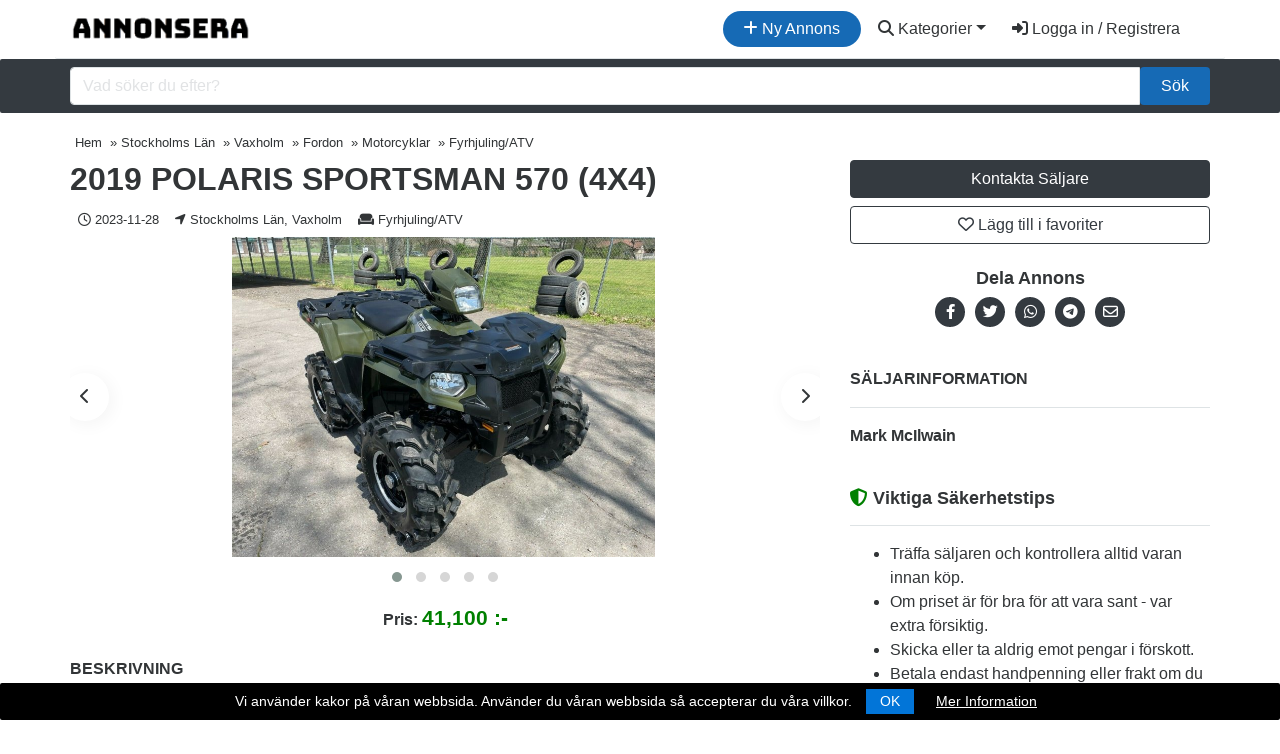

--- FILE ---
content_type: text/html; charset=UTF-8
request_url: https://annonsera.se/stockholms-lan/fyrhjuling-atv/2019-polaris-sportsman-570-4x4
body_size: 13363
content:
<!DOCTYPE html>
<!--[if IE 9]><html class="lt-ie10" lang="sv"> <![endif]-->
<html lang="sv">
<head>
<meta charset="utf-8">
<meta http-equiv="X-UA-Compatible" content="IE=edge">
<title>2019 POLARIS SPORTSMAN 570 (4X4) Säljes i Vaxholm, Stockholms Län - Annonsera</title>
<meta name="description" content="Till salu är min 2019 Polaris Sportsman 570 med alla dessa alternativ: 2019 Polaris Sportsman Tryckknapp 4x4 Främre ställ Ryggställ Mottaga">
<link rel="canonical" href="https://annonsera.se/stockholms-lan/fyrhjuling-atv/2019-polaris-sportsman-570-4x4">
<meta name="robots" content="index, follow, max-snippet:-1, max-image-preview:large, max-video-preview:-1" />
<meta name="viewport" content="width=device-width, initial-scale=1, shrink-to-fit=no">
<!-- favicon -->
<link rel="apple-touch-icon-precomposed" href="https://annonsera.se/assets/favicon/favicon-152.png">
<link rel="icon" type="image/png" href="https://annonsera.se/assets/favicon/favicon.png">
<meta name="msapplication-TileColor" content="#ffffff">
<meta name="msapplication-TileImage" content="https://annonsera.se/assets/favicon/favicon-144.png">
<meta property="og:locale" content="sv_SE">
<meta property="og:type" content="website">
<meta property="og:title" content="2019 POLARIS SPORTSMAN 570 (4X4)">
<meta property="og:description" content="">
<meta property="og:url" content="https://annonsera.se/stockholms-lan/fyrhjuling-atv/2019-polaris-sportsman-570-4x4">
<meta property="og:site_name" content="Annonsera">
<meta property="og:image" content="https://annonsera.se/assets/imgs/hero.jpg">
<meta property="og:image:secure_url" content="https://annonsera.se/assets/imgs/hero.jpg">
<meta property="og:image:width" content="1000">
<meta property="og:image:height" content="668">
<meta property="og:image:alt" content="annonsera">
<meta property="og:image:type" content="image/jpeg">
<meta name="twitter:card" content="summary_large_image">
<meta name="twitter:title" content="2019 POLARIS SPORTSMAN 570 (4X4)">
<meta name="twitter:description" content="">
<meta name="twitter:site" content="@annonseragratis">
<meta name="twitter:creator" content="@annonseragratis">
<meta name="twitter:image" content="https://annonsera.se/assets/imgs/hero.jpg">
<meta property="fb:app_id" content="651265678826283" />

<!-- css -->
<link rel="stylesheet" href="https://stackpath.bootstrapcdn.com/bootstrap/4.5.2/css/bootstrap.min.css">
<link href="https://cdn.jsdelivr.net/npm/select2@4.1.0-beta.1/dist/css/select2.min.css" rel="stylesheet" />
<link rel="stylesheet" href="https://annonsera.se/templates/css/styles.css">
<link rel="stylesheet" href="https://annonsera.se/cookiebar/jquery.cookieBar.min.css">


<!-- javascript -->
<script src="https://cdnjs.cloudflare.com/ajax/libs/jquery/3.5.1/jquery.min.js"></script>
<script src="https://cdnjs.cloudflare.com/ajax/libs/select2/4.0.8/js/select2.min.js"></script>


<!-- CSRF -->
<script>
// add CSRF token in the headers of all requests
$.ajaxSetup({
    headers: {
        'X-CSRF-Token': 'mg4a36cfqgp80c2kqnq7abi1je',
		'X-Ajax-Setup': 1
    }
});
</script>

<!-- baseurl -->
<script>
var baseurl = 'https://annonsera.se';
</script>

<!-- custom functions -->
<script>
// test if cookie is enabled
function cookieEnabled() {
	// Quick test if browser has cookieEnabled host property
	if (navigator.cookieEnabled) {
		return true;
	}

	// Create cookie
	document.cookie = "cookietest=1";
	var ret = document.cookie.indexOf("cookietest=") != -1;

	// Delete cookie
	document.cookie = "cookietest=1; expires=Thu, 01-Jan-1970 00:00:01 GMT";

	return ret;
}

// test if localstorage is available
function lsTest(){
    var test = 'test';
    try {
        localStorage.setItem(test, test);
        localStorage.removeItem(test);
        return true;
    } catch(e) {
        return false;
    }
}

// createCookie
function createCookie(name, value, days) {
    var expires;
    var cookie_path;
	var path = "/";

    if (days) {
        var date = new Date();
        date.setTime(date.getTime() + (days * 24 * 60 * 60 * 1000));
        expires = "; expires=" + date.toUTCString();
    } else {
        expires = "";
    }

	if (path != '') {
		cookie_path = "; path=" + path;
	} else {
		cookie_path = "";
	}

    document.cookie = name + "=" + value + expires + cookie_path;
}

// delete_cookie
function delete_cookie(name) {
	createCookie(name, "", -100);
}

// getCookie
function getCookie(name) {
	var nameEQ = name + "=";
	var ca = document.cookie.split(';');

	for(var i=0;i < ca.length;i++) {
		var c = ca[i];
		while (c.charAt(0)==' ') c = c.substring(1,c.length);
		if (c.indexOf(nameEQ) == 0) return c.substring(nameEQ.length,c.length);
	}

	return null;
}

// check if string is JSON
function IsJsonString(str) {
	try {
		JSON.parse(str);
	} catch (e) {
		return false;
	}

	return true;
}

// add to Favorites
function addToFavorites() {
	$('.add-to-favorites').on('click', function(e){
					window.location.href = 'https://annonsera.se/user/sign-in';
				});
}
</script>

<!-- Global site tag (gtag.js) - Google Analytics -->
<script async src="https://www.googletagmanager.com/gtag/js?id=UA-91792893-25"></script>
<script>
  window.dataLayer = window.dataLayer || [];
  function gtag(){dataLayer.push(arguments);}
  gtag('js', new Date());

  gtag('config', 'UA-91792893-25');
  gtag('config', 'AW-860348460');
   gtag('config', 'G-5P5L0RGDPH');
</script>


<!-- Open Graph data -->
<meta property="og:title" content="2019 POLARIS SPORTSMAN 570 (4X4) till salu i Vaxholm - Annonsera">
<meta property="og:url" content="https://annonsera.se/stockholms-lan/fyrhjuling-atv/2019-polaris-sportsman-570-4x4">
<meta property="og:type" content="listing">
<meta property="og:description" content="">
<meta property="og:site_name" content="Annonsera"/>
<meta property="og:availability" content="instock"/>
<meta property="product:availability" content="instock"/>
<meta property="product:condition" content="new"/>

 <script type="application/ld+json">
    {
      "@context": "http://schema.org",
      "@type": "Product",
      "name": "2019 POLARIS SPORTSMAN 570 (4X4)",
      "description": "Till salu är min 2019 Polaris Sportsman 570 med alla dessa alternativ:

2019 Polaris Sportsman
Tryckknapp 4x4
Främre ställ
Ryggställ
Mottagarkoppling
Elstart
Stort lerdäckssats med aluminiumfälgar
Transmissionstyp: Automatisk
Färg: Grön",
      "image": "https://annonsera.se/pictures/listing-thumb/10/23.11.28.13.56-1701176169.7961-28269700.jpg",
      "url": "https://annonsera.se/stockholms-lan/fyrhjuling-atv/2019-polaris-sportsman-570-4x4",
      "sku": "4664",
      "offers": {
        "@type": "Offer",
        "availability": "http://schema.org/InStock",
        "price": "41100",
        "priceValidUntil": "2025-12-31",
        "priceCurrency": "SEK",
         "offeredBy": {
          "@type": "Person",
          "@id": "https://annonsera.se/stockholms-lan/fyrhjuling-atv/2019-polaris-sportsman-570-4x4#seller-ref",
          "name": "Mark  McIlwain"
      },
        "url": "https://annonsera.se/stockholms-lan/fyrhjuling-atv/2019-polaris-sportsman-570-4x4",
         "areaServed": {
            "@type": "Place",
            "address": {
                "@type": "PostalAddress",
                "name": "Vaxholm, Stockholms Län"
            }
        }
        }
    }
    </script>


<script type="application/ld+json">
{
  "@context": "https://schema.org",
  "@type": "Organization",
  "name": "Annonsera",
  "alternateName": "Annonsera.se",
  "url": "https://annonsera.se",
  "logo": "https://annonsera.se/assets/imgs/logo.png",
  "sameAs": "https://www.facebook.com/Annonsera-100914821714978/"
}
</script>

<script type="application/ld+json">
{
  "@context": "https://schema.org/",
  "@type": "WebSite",
  "name": "Annonsera",
  "url": "https://annonsera.se",
  "potentialAction": {
    "@type": "SearchAction",
    "target": "https://annonsera.se/annonser?s={search_term_string}",
    "query-input": "required name=search_term_string"
  }
}
</script>

<meta property="og:image" content="https://annonsera.se/pictures/listing-full/10/23.11.28.13.56-1701176169.7961-28269700.jpg"><link rel="stylesheet" href="https://cdnjs.cloudflare.com/ajax/libs/OwlCarousel2/2.3.4/assets/owl.carousel.min.css" />
<link rel="stylesheet" href="https://cdnjs.cloudflare.com/ajax/libs/OwlCarousel2/2.3.4/assets/owl.theme.default.min.css" />
<script src='https://www.google.com/recaptcha/api.js' async defer></script>
<script data-ad-client="ca-pub-4505703996818401" async src="https://pagead2.googlesyndication.com/pagead/js/adsbygoogle.js"></script>
</head>
<body class="tpl-listing">
<div id="fb-root"></div>
<script>(function(d, s, id) {
  var js, fjs = d.getElementsByTagName(s)[0];
  if (d.getElementById(id)) return;
  js = d.createElement(s); js.id = id;
  js.src = 'https://connect.facebook.net/en_US/sdk.js#xfbml=1&version=v3.1';
  fjs.parentNode.insertBefore(js, fjs);
}(document, 'script', 'facebook-jssdk'));</script>

<script>window.twttr = (function(d, s, id) {
  var js, fjs = d.getElementsByTagName(s)[0],
    t = window.twttr || {};
  if (d.getElementById(id)) return t;
  js = d.createElement(s);
  js.id = id;
  js.src = "https://platform.twitter.com/widgets.js";
  fjs.parentNode.insertBefore(js, fjs);

  t._e = [];
  t.ready = function(f) {
    t._e.push(f);
  };

  return t;
}(document, "script", "twitter-wjs"));</script>
<!-- Preloader -->
<div class="preloader"></div>



<!-- Navbar -->
<nav id="header-nav" class="navbar container navbar-expand-md">
	<!-- Brand -->
	<a class="navbar-brand" href="https://annonsera.se" title="Annonsera">
		<img class="d-none d-sm-block" src="https://annonsera.se/assets/imgs/logo.png" alt="Annonsera" title="Annonsera" width="180">
		<img class="d-block d-sm-none" src="https://annonsera.se/assets/imgs/annonsmobile.jpg" alt="Annonsera" width="32" height="auto" title="Annonsera">

	</a>
								        	<a href="https://annonsera.se/user/sign-in" id="navbarBtnCreateListing" class="btn rounded-pill btn-annons ml-auto mr-1"><i class="fas fa-plus"></i> Ny Annons</a>
			       		

		
	<button class="navbar-toggler text-dark" type="button" data-toggle="collapse" data-target="#navbarSupportedContent" aria-controls="navbarSupportedContent" aria-expanded="false" aria-label="Toggle navigation">
		<i class="fas fa-bars"></i>
	</button>



	<!-- Navbar collapse -->
	<div id="navbarSupportedContent" class="collapse navbar-collapse text-white flex-grow-0">


		<ul class="nav navbar-nav text-right">
			

			<li class="nav-item dropdown">
					<a href="#" class="btn btn-block text-dark dropdown-toggle" id="navbarDropdownMenuLink" data-toggle="dropdown" aria-haspopup="true" aria-expanded="false"><i class="fas fa-search"></i> Kategorier</a>
			
                    <ul class="dropdown-menu" aria-labelledby="navbarDropdownMenuLink">
						<li><a class="dropdown-item" href="https://annonsera.se/annonser/">Alla Annonser</a></li>
						<div class="dropdown-divider"></div>
						<li class="dropdown-submenu"><a class="dropdown-item dropdown-toggle" href="#">Fordon</a>
							<ul class="dropdown-menu">
								  <li><a class="dropdown-item" href="https://annonsera.se/annonser/fordon">Alla Fordon</a></li>
								   <li><a class="dropdown-item" href="https://annonsera.se/annonser/a-traktor">A-Traktorer</a></li>
						          <li><a class="dropdown-item" href="https://annonsera.se/annonser/bilar">Bilar</a></li>
						           <li><a class="dropdown-item" href="https://annonsera.se/annonser/bildelar-biltillbehor">Bildelar & Biltillbehör</a></li>
						          <li><a class="dropdown-item" href="https://annonsera.se/annonser/batar">Båtar</a></li>
						          <li><a class="dropdown-item" href="https://annonsera.se/annonser/batdelar-tillbehor">Båtdelar & Tillbehör</a></li>
						          <li><a class="dropdown-item" href="https://annonsera.se/annonser/husbil">Husbil</a></li>
						          <li><a class="dropdown-item" href="https://annonsera.se/annonser/husvagn">Husvagn</a></li>
						           <li><a class="dropdown-item" href="https://annonsera.se/annonser/lastbil-truck-entreprenad">Lastbil, truck & entreprenad</a></li>
						          <li><a class="dropdown-item" href="https://annonsera.se/annonser/moped">Mopeder</a></li>
						          <li><a class="dropdown-item" href="https://annonsera.se/annonser/motorcyklar">Motorcyklar</a></li>
						           <li><a class="dropdown-item" href="https://annonsera.se/annonser/mc-delar">MC-delar & tillbehör</a></li>
						           <li><a class="dropdown-item" href="https://annonsera.se/annonser/skogs-lantbruksmaskiner">Skogs- & lantbruksmaskiner</a></li>
						          <li><a class="dropdown-item" href="https://annonsera.se/annonser/snoskotrar">Snöskotrar</a></li>
						          <li><a class="dropdown-item" href="https://annonsera.se/annonser/snoskoterdelar">Snöskoterdelar & tillbehör</a></li>
						    </ul>
						</li>
						<div class="dropdown-divider"></div>
						<li class="dropdown-submenu"><a class="dropdown-item dropdown-toggle" href="#">Personligt</a>
							<ul class="dropdown-menu">
								  <li><a class="dropdown-item" href="https://annonsera.se/annonser/personligt">Allt Personligt</a></li>
						          <li><a class="dropdown-item" href="https://annonsera.se/annonser/accessoarer-klockor">Accessoarer & klockor</a></li>
						           <li><a class="dropdown-item" href="https://annonsera.se/annonser/barnartiklar-leksaker">Barnartiklar & leksaker</a></li>
						          <li><a class="dropdown-item" href="https://annonsera.se/annonser/barnklader-skor">Barnkläder & skor</a></li>
						          <li><a class="dropdown-item" href="https://annonsera.se/annonser/klader-skor">Kläder & skor</a></li>
							</ul>
						</li>
						<div class="dropdown-divider"></div>
						<li class="dropdown-submenu"><a class="dropdown-item dropdown-toggle" href="#">Elektronik</a>
							<ul class="dropdown-menu">
								  <li><a class="dropdown-item" href="https://annonsera.se/annonser/elektronik">All Elektronik</a></li>
						          <li><a class="dropdown-item" href="https://annonsera.se/annonser/datorer-tv-spel">Datorer & TV-spel</a></li>
						           <li><a class="dropdown-item" href="https://annonsera.se/annonser/ljud-bild">Ljud & bild</a></li>
						          <li><a class="dropdown-item" href="https://annonsera.se/annonser/telefoner-tillbehor">Telefoner & tillbehör</a></li>
							</ul>
						</li>
						<div class="dropdown-divider"></div>
						<li class="dropdown-submenu"><a class="dropdown-item dropdown-toggle" href="#">Husdjur</a>
							<ul class="dropdown-menu">
								  <li><a class="dropdown-item" href="https://annonsera.se/annonser/djur">Allt Husdjur</a></li>
						          <li><a class="dropdown-item" href="https://annonsera.se/annonser/hund">Hundar</a></li>
						           <li><a class="dropdown-item" href="https://annonsera.se/annonser/katt">Katter</a></li>
						          <li><a class="dropdown-item" href="https://annonsera.se/annonser/gnagare-kaniner">Gnagare & Kaniner</a></li>
						          <li><a class="dropdown-item" href="https://annonsera.se/annonser/reptiler">Reptiler</a></li>
						          <li><a class="dropdown-item" href="https://annonsera.se/annonser/fagel">Fåglar</a></li>
						          <li><a class="dropdown-item" href="https://annonsera.se/annonser/fiskar">Fiskar</a></li>
						          <li><a class="dropdown-item" href="https://annonsera.se/annonser/lantbruksdjur">Lantbruksdjur</a></li>
						          <li><a class="dropdown-item" href="https://annonsera.se/annonser/ovriga-djur">Övriga Djur</a></li>
						          <li><a class="dropdown-item" href="https://annonsera.se/annonser/tillbehor-djur">Djurtillbehör</a></li>
						           <li><a class="dropdown-item" href="https://annonsera.se/annonser/djuravel-tjanster">Djuravel</a></li>
							</ul>
						</li>
						<div class="dropdown-divider"></div>
						<li class="dropdown-submenu"><a class="dropdown-item dropdown-toggle" href="#">Hem & Trädgård</a>
							<ul class="dropdown-menu">
								  <li><a class="dropdown-item" href="https://annonsera.se/annonser/hem-tradgard">Allt Hem & Trädgård</a></li>
						          <li><a class="dropdown-item" href="https://annonsera.se/annonser/bygg-tradgard">Bygg & Trädgård</a></li>
						           <li><a class="dropdown-item" href="https://annonsera.se/annonser/vitvaror">Husgeråd & vitvaror</a></li>
						          <li><a class="dropdown-item" href="https://annonsera.se/annonser/mobler-heminredning">Möbler & heminredning</a></li>
						          <li><a class="dropdown-item" href="https://annonsera.se/annonser/verktyg">Verktyg</a></li>
							</ul>
						</li>
						<div class="dropdown-divider"></div>
						<li class="dropdown-submenu"><a class="dropdown-item dropdown-toggle" href="#">Fritid & Hobby</a>
							<ul class="dropdown-menu">
								  <li><a class="dropdown-item" href="https://annonsera.se/annonser/fritid-hobby">Alla Fritid & Hobby</a></li>
						          <li><a class="dropdown-item" href="https://annonsera.se/annonser/bocker-studentlitteratur">Böcker & studentlitteratur</a></li>
						           <li><a class="dropdown-item" href="https://annonsera.se/annonser/cyklar">Cyklar</a></li>
						          <li><a class="dropdown-item" href="https://annonsera.se/annonser/hobby-samlarprylar">Hobby & samlarprylar</a></li>
						           <li><a class="dropdown-item" href="https://annonsera.se/annonser/hastar-ridsport">Hästar & ridsport</a></li>
						           <li><a class="dropdown-item" href="https://annonsera.se/annonser/jakt-fiske">Jakt & fiske</a></li>
						          <li><a class="dropdown-item" href="https://annonsera.se/annonser/musikutrustning">Musikutrustning</a></li>
						          <li><a class="dropdown-item" href="https://annonsera.se/annonser/sport-fritidsutrustning">Sport- & fritidsutrustning</a></li>
						           <li><a class="dropdown-item" href="https://annonsera.se/annonser/upplevelser-noje">Upplevelser & nöje</a></li>
							</ul>
						</li>
						<div class="dropdown-divider"></div>
						<li class="dropdown-submenu"><a class="dropdown-item dropdown-toggle" href="#">Affärsverksamhet</a>
							<ul class="dropdown-menu">
								  <li><a class="dropdown-item" href="https://annonsera.se/annonser/affarsverksamhet">All Affärsverksamhet</a></li>
						          <li><a class="dropdown-item" href="https://annonsera.se/annonser/affarsoverlatelser">Affärsöverlåtelser</a></li>
						           <li><a class="dropdown-item" href="https://annonsera.se/annonser/inventarier-maskiner">Inventarier & maskiner</a></li>
						          <li><a class="dropdown-item" href="https://annonsera.se/annonser/lokaler-fastigheter">Lokaler & fastigheter</a></li>
						          <li><a class="dropdown-item" href="https://annonsera.se/annonser/tjanster">Tjänster</a></li>
							</ul>
						</li>
						<div class="dropdown-divider"></div>
						<li class="dropdown-submenu"><a class="dropdown-item dropdown-toggle" href="#">Bostad</a>
							<ul class="dropdown-menu">
								  <li><a class="dropdown-item" href="https://annonsera.se/annonser/bostad">Alla Bostad</a></li>
						          <li><a class="dropdown-item" href="https://annonsera.se/annonser/fritidsboende">Fritidsboende</a></li>
						           <li><a class="dropdown-item" href="https://annonsera.se/annonser/gardar">Gårdar</a></li>
						          <li><a class="dropdown-item" href="https://annonsera.se/annonser/lagenheter">Lägenheter</a></li>
						          <li><a class="dropdown-item" href="https://annonsera.se/annonser/radhus">Radhus</a></li>
						          <li><a class="dropdown-item" href="https://annonsera.se/annonser/tomter">Tomter</a></li>
						          <li><a class="dropdown-item" href="https://annonsera.se/annonser/villor">Villor</a></li>
							</ul>
						</li>
						<div class="dropdown-divider"></div>
						<li class="dropdown-submenu"><a class="dropdown-item dropdown-toggle" href="#">Övrigt</a>
							<ul class="dropdown-menu">
								  <li><a class="dropdown-item" href="https://annonsera.se/annonser/ovrigts">Allt Övrigt</a></li>
						          <li><a class="dropdown-item" href="https://annonsera.se/annonser/efterlysningar">Efterlysningar</a></li>
						           <li><a class="dropdown-item" href="https://annonsera.se/annonser/ovrigt-efter">Övrigt</a></li>
							</ul>
						</li>
					</ul>
					</li>

				<li class="nav-item mr-md-3">
					<a href="https://annonsera.se/user/sign-in" id="navbarBtnSignIn" class="btn btn-block text-dark"><i class="fas fa-sign-in-alt"></i> Logga in / Registrera</a>
				</li>
						</ul>
		</div>



</nav>
<div class="container-fluid">

<div class="row pt-2 pb-2 bg-dark search justify-content-center align-items-center">
	<div class="container">
	<form action="https://annonsera.se/annonser" class="form">
		<div class="input-group">
				<input id="s" name="s" class="form-control" type="search" placeholder="Vad söker du efter?" aria-label="Sök...">


				<button class="btn btn-annons col-md-auto" type="submit">Sök</button>
		</div>
			</form>
		</div>
	</div>
</div>


<div class="container">
	<div class="row">


<!-- Breadcrumbs -->
<div class="container breadcrumbs my-2 ml-0 mr-0 p-0 small">

		<ul itemscope="" itemtype="http://schema.org/BreadcrumbList" class="breadcrumb mb-0 pb-0">
	<li itemprop="itemListElement" itemscope itemtype="http://schema.org/ListItem"><a href="https://annonsera.se/" itemprop="item"><span class="" itemprop="name">Hem</span></a><meta itemprop="position" content="1" /></li>

	 <li itemprop="itemListElement" itemscope itemtype="http://schema.org/ListItem"> » <a href="https://annonsera.se/annonser/stockholms-lan" itemprop="item"><span class="" itemprop="name">Stockholms Län</span></a><meta itemprop="position" content="2" /></li>
		 <li itemprop="itemListElement" itemscope itemtype="http://schema.org/ListItem"> » <a href="https://annonsera.se/annonser/stockholms-lan/vaxholm-3636/" itemprop="item"><span class="" itemprop="name">Vaxholm</span></a><meta itemprop="position" content="3" /></li>
					 <li itemprop="itemListElement" itemscope itemtype="http://schema.org/ListItem"> » <a href="https://annonsera.se/annonser/stockholms-lan/vaxholm-3636/fordon" itemprop="item"><span class="" itemprop="name">Fordon</span></a><meta itemprop="position" content="4" /></li>
						 <li itemprop="itemListElement" itemscope itemtype="http://schema.org/ListItem"> » <a href="https://annonsera.se/annonser/stockholms-lan/vaxholm-3636/motorcyklar" itemprop="item"><span class="" itemprop="name">Motorcyklar</span></a><meta itemprop="position" content="5" /></li>
						 <li itemprop="itemListElement" itemscope itemtype="http://schema.org/ListItem"> » <a href="https://annonsera.se/annonser/stockholms-lan/vaxholm-3636/fyrhjuling-atv" itemprop="item"><span class="" itemprop="name">Fyrhjuling/ATV</span></a><meta itemprop="position" content="6" /></li>
			</ul>
</div>

		<!-- Listing column -->
		<div class="col-md-6 col-lg-8">
			<!-- Title (mobile view only) -->
			<h1 class="h2 font-weight-bold mb-1">2019 POLARIS SPORTSMAN 570 (4X4) </h1>
            
            
              
 <div class="d-flex justify-content">
<div class="time pt-2 pb-2 small px-2">
			<i class="far fa-clock"></i> 2023-11-28 </div>

<div class="pt-2 pb-2 small px-2">
<i class="fas fa-location-arrow"></i>
Stockholms Län, Vaxholm</div>



			<div class="pt-2 pb-2 small px-2">
				<i class="fas fa-couch"></i>
								<a href="https://annonsera.se/annonser/fyrhjuling-atv">Fyrhjuling/ATV</a>
			</div>
             
	
            </div>
       



          
			<!-- Gallery -->
          
				<div class="mb-3" style="position:relative;">
					<a class="slide-btn slidePrev text-dark shadow-1">
						<i class="fas fa-chevron-left"></i>
					</a>
					<a class="slide-btn slideNext text-dark shadow-1">
						<i class="fas fa-chevron-right"></i>
					</a>


					<div style="width: 100%;min-height: 350px;">
					<div class="owl-carousel owl-theme">
                        						
							<div class="" style="width:100%;height:320px"
								data-dot=
									"
									<img src='https://annonsera.se/pictures/listing-full/10/23.11.28.13.56-1701176169.7961-28269700.jpg' width='120' class='rounded m-2'>
									">
								<a href="https://annonsera.se/pictures/listing-full/10/23.11.28.13.56-1701176169.7961-28269700.jpg" data-toggle="lightbox" data-gallery="multiimages" data-title="2019 POLARIS SPORTSMAN 570 (4X4)">
									<img class="img-responsive" src="https://annonsera.se/pictures/listing-full/10/23.11.28.13.56-1701176169.7961-28269700.jpg" style="height:100%;object-fit:contain" alt="2019 POLARIS SPORTSMAN 570 (4X4)">
								</a>
							</div>
							
							<div class="" style="width:100%;height:320px"
								data-dot=
									"
									<img src='https://annonsera.se/pictures/listing-full/10/23.11.28.13.56-1701176188.928-85939155.jpg' width='120' class='rounded m-2'>
									">
								<a href="https://annonsera.se/pictures/listing-full/10/23.11.28.13.56-1701176188.928-85939155.jpg" data-toggle="lightbox" data-gallery="multiimages" data-title="2019 POLARIS SPORTSMAN 570 (4X4)">
									<img class="img-responsive" src="https://annonsera.se/pictures/listing-full/10/23.11.28.13.56-1701176188.928-85939155.jpg" style="height:100%;object-fit:contain" alt="2019 POLARIS SPORTSMAN 570 (4X4)">
								</a>
							</div>
							
							<div class="" style="width:100%;height:320px"
								data-dot=
									"
									<img src='https://annonsera.se/pictures/listing-full/10/23.11.28.13.57-1701176233.7027-13750421.jpg' width='120' class='rounded m-2'>
									">
								<a href="https://annonsera.se/pictures/listing-full/10/23.11.28.13.57-1701176233.7027-13750421.jpg" data-toggle="lightbox" data-gallery="multiimages" data-title="2019 POLARIS SPORTSMAN 570 (4X4)">
									<img class="img-responsive" src="https://annonsera.se/pictures/listing-full/10/23.11.28.13.57-1701176233.7027-13750421.jpg" style="height:100%;object-fit:contain" alt="2019 POLARIS SPORTSMAN 570 (4X4)">
								</a>
							</div>
							
							<div class="" style="width:100%;height:320px"
								data-dot=
									"
									<img src='https://annonsera.se/pictures/listing-full/10/23.11.28.13.57-1701176249.452-51038367.jpg' width='120' class='rounded m-2'>
									">
								<a href="https://annonsera.se/pictures/listing-full/10/23.11.28.13.57-1701176249.452-51038367.jpg" data-toggle="lightbox" data-gallery="multiimages" data-title="2019 POLARIS SPORTSMAN 570 (4X4)">
									<img class="img-responsive" src="https://annonsera.se/pictures/listing-full/10/23.11.28.13.57-1701176249.452-51038367.jpg" style="height:100%;object-fit:contain" alt="2019 POLARIS SPORTSMAN 570 (4X4)">
								</a>
							</div>
							
							<div class="" style="width:100%;height:320px"
								data-dot=
									"
									<img src='https://annonsera.se/pictures/listing-full/10/23.11.28.13.57-1701176257.227-856663.jpg' width='120' class='rounded m-2'>
									">
								<a href="https://annonsera.se/pictures/listing-full/10/23.11.28.13.57-1701176257.227-856663.jpg" data-toggle="lightbox" data-gallery="multiimages" data-title="2019 POLARIS SPORTSMAN 570 (4X4)">
									<img class="img-responsive" src="https://annonsera.se/pictures/listing-full/10/23.11.28.13.57-1701176257.227-856663.jpg" style="height:100%;object-fit:contain" alt="2019 POLARIS SPORTSMAN 570 (4X4)">
								</a>
							</div>
											             </div>
</div>

             	<!-- Price -->
			<div class="p-2 text-center">
				<strong>Pris: </strong><span class="price" style="font-size:21px;color:green;font-weight:700;">41100</span>
			</div>
             </div>

          
         
             

			<p class="text-dark text-uppercase" style="font-weight:600">  Beskrivning</p>
			<hr>
			             
			<!-- Short description -->
			
			<!-- Description -->
			
				<div class="description mb-5">
					
					<p>Till salu är min 2019 Polaris Sportsman 570 med alla dessa alternativ:</p><p>2019 Polaris Sportsman</p><p>Tryckknapp 4x4</p><p>Främre ställ</p><p>Ryggställ</p><p>Mottagarkoppling</p><p>Elstart</p><p>Stort lerdäckssats med aluminiumfälgar</p><p>Transmissionstyp: Automatisk</p><p>Färg: Grön</p>
					<div class=" text-center pt-4 pb-4">

								        	<a href="https://annonsera.se/user/sign-in" class="btn btn-annons" tabindex="-1" role="button" aria-disabled="true"><i class="fas fa-plus"></i> Lägg in liknande annons helt gratis</a>
			       					</div>

					<ul class="list-unstyled">
					<li>

									        	<a href="https://annonsera.se/user/sign-in" rel="nofollow" style="color: #166ab5;">Rapportera annons</a>
			       
					</li>
					<li><small>Annonsera.se tar inget ansvar för annonsens innehåll eller tillgänglighet</small></li>
					<li><small><strong>Annons ID:</strong> 4664</small></li>
					<li><small><strong>Länk till den här annonsen:</strong> <a href="https://annonsera.se/stockholms-lan/fyrhjuling-atv/2019-polaris-sportsman-570-4x4">https://annonsera.se/stockholms-lan/fyrhjuling-atv/2019-polaris-sportsman-570-4x4</a></small></li>
					</ul>


					<script async src="https://pagead2.googlesyndication.com/pagead/js/adsbygoogle.js"></script>
<!-- listing -->
<ins class="adsbygoogle"
     style="display:block"
     data-ad-client="ca-pub-4505703996818401"
     data-ad-slot="6007423818"
     data-ad-format="auto"
     data-full-width-responsive="true"></ins>
<script>
     (adsbygoogle = window.adsbygoogle || []).push({});
</script>
				</div>
			
			<!-- Features -->
							<p class="text-dark text-uppercase" style="font-weight:600">Mer detaljer</p>
				<hr>

				<div class="container-fluid mb-5 p-0">
												<div class="row no-gutters bg-light p-3">
								<div class="col-md-6">
									<div class="field-name">
										<strong><i class="fas fa-shopping-basket"></i> Typ:</strong>
									</div>
								</div>

								<div class="col-md-6 field-value">
									<div class="field-value">
										Säljes 									</div>
								</div>
							</div>
														<div class="row no-gutters  p-3">
								<div class="col-md-6">
									<div class="field-name">
										<strong><i class="fas fa-briefcase"></i> Annonsör:</strong>
									</div>
								</div>

								<div class="col-md-6 field-value">
									<div class="field-value">
										Privat 									</div>
								</div>
							</div>
														<div class="row no-gutters bg-light p-3">
								<div class="col-md-6">
									<div class="field-name">
										<strong><i class="fas fa-palette"></i> Färg:</strong>
									</div>
								</div>

								<div class="col-md-6 field-value">
									<div class="field-value">
										Gul 									</div>
								</div>
							</div>
														<div class="row no-gutters  p-3">
								<div class="col-md-6">
									<div class="field-name">
										<strong><i class="fas fa-tachometer-alt"></i> Mätarställning:</strong>
									</div>
								</div>

								<div class="col-md-6 field-value">
									<div class="field-value">
										2650 									</div>
								</div>
							</div>
														<div class="row no-gutters bg-light p-3">
								<div class="col-md-6">
									<div class="field-name">
										<strong><i class="fas fa-calendar-week"></i> Årsmodell:</strong>
									</div>
								</div>

								<div class="col-md-6 field-value">
									<div class="field-value">
										2019 									</div>
								</div>
							</div>
														<div class="row no-gutters  p-3">
								<div class="col-md-6">
									<div class="field-name">
										<strong><i class="far fa-thumbs-up"></i> Skick:</strong>
									</div>
								</div>

								<div class="col-md-6 field-value">
									<div class="field-value">
										Begagnad 									</div>
								</div>
							</div>
														<div class="row no-gutters bg-light p-3">
								<div class="col-md-6">
									<div class="field-name">
										<strong><i class="fas fa-truck"></i> Frakt:</strong>
									</div>
								</div>

								<div class="col-md-6 field-value">
									<div class="field-value">
										Frakt med kostnadstillägg 									</div>
								</div>
							</div>
											</div>
				
			<!-- Coupons -->
			
			<!-- Reviews -->
					
		</div>

		<!-- Sidebar -->
		<div class="col-md-6 col-lg-4">

			
		  <div>
				<!-- Claim -->
							</div>

	       

	      			<!-- Buttons -->
			<div class="mb-4 mb-md-2">
							        	<a href="https://annonsera.se/user/sign-in" class="btn btn-block btn-dark">Kontakta Säljare</a>
			       				
				<button type="button" class="btn-favorites btn btn-block btn-outline-dark" data-listing-id="4664"><i class="far fa-heart"></i> Lägg till i favoriter</button>
			</div>

		
			<!-- Social links -->
			<div class="mb-4 py-3 text-center social d-none d-md-block">
				<h5 class="text-center">Dela Annons</h5>
				<a href="https://www.facebook.com/sharer.php?u=https%3A%2F%2Fannonsera.se%2Fstockholms-lan%2Ffyrhjuling-atv%2F2019-polaris-sportsman-570-4x4" rel="nofollow" target="_blank"><i class="fab fa-facebook-f"></i></a>
				<a href="https://twitter.com/intent/tweet?url=https%3A%2F%2Fannonsera.se%2Fstockholms-lan%2Ffyrhjuling-atv%2F2019-polaris-sportsman-570-4x4&text=2019+POLARIS+SPORTSMAN+570+%284X4%29" target="_blank" rel="nofollow"><i class="fab fa-twitter"></i></a>
				<a href="https://api.whatsapp.com/send?text=2019+POLARIS+SPORTSMAN+570+%284X4%29-https://annonsera.se/stockholms-lan/fyrhjuling-atv/2019-polaris-sportsman-570-4x4" target="_blank" rel="nofollow"><i class="fab fa-whatsapp"></i></a>
				<a href="https://telegram.me/share/url?url=https%3A%2F%2Fannonsera.se%2Fstockholms-lan%2Ffyrhjuling-atv%2F2019-polaris-sportsman-570-4x4&text=2019+POLARIS+SPORTSMAN+570+%284X4%29" target="_blank" rel="nofollow"><i class="fab fa-telegram-plane"></i></a>
				<a href="mailto:?subject=2019 POLARIS SPORTSMAN 570 (4X4)&body=2019 POLARIS SPORTSMAN 570 (4X4)" rel="nofollow"><i class="far fa-envelope"></i></a>
			</div>

			<!-- Map -->
			
			<!-- Seller Info -->
			<p class="text-dark text-uppercase" style="font-weight:600">Säljarinformation</p>
			<hr>

			<div class="d-flex mb-4">
				
				<div class="flex-grow-1">
					<span class="text-dark mb-0" id="seller-ref"><strong>Mark  McIlwain</strong><br></span>

					<div class="" style="font-size:0.75rem">
											</div>
				</div>
			</div>

<div class="mb-4">
										<h5 class="pt-3"><strong><i class="fas fa-shield-alt" style="color:green"></i> Viktiga Säkerhetstips</strong></h5>
										<hr>
										<ul>
											<li>Träffa säljaren och kontrollera alltid varan innan köp.</li>
                                            <li>Om priset är för bra för att vara sant - var extra försiktig.</li>
                                            <li>Skicka eller ta aldrig emot pengar i förskott.</li>
                                            <li>Betala endast handpenning eller frakt om du känner säljaren</li>
                                            <li>Var noga med att få med alla nödvändiga papper vid köp</li>
                                            <li>Läs igenom våran lista med <a href="https://annonsera.se/sakerhetstips" target="_blank" style="color: #166ab5;">säkerhetstips</a> innan du köper eller säljer.</li>
										</ul>
									</div>
<script async src="https://pagead2.googlesyndication.com/pagead/js/adsbygoogle.js"></script>
<!-- sidebargood -->
<ins class="adsbygoogle"
     style="display:block"
     data-ad-client="ca-pub-4505703996818401"
     data-ad-slot="7978254682"
     data-ad-format="auto"
     data-full-width-responsive="true"></ins>
<script>
     (adsbygoogle = window.adsbygoogle || []).push({});
</script>
		</div>
	</div>
	<div class="container my-2 border-top">
		<div class="d-flex justify-content-center">
			<h3 class="hometitles mt-5">Liknande Annonser i Stockholms Län</h3>
		</div>
	</div>

	<div class="container mb-2">
		<div class="row">
									<div class="col-lg-3 col-md-4 col-sm-6 mb-5">
								<div class="card h-100 border-0 ">
									<div class="card-img-container mb-2">
										<a href="https://annonsera.se/stockholms-lan/scooter/2022-vespa-gts-300-super-sport-hpe" class="a-img-wrap mb-2">
											<img class=" rounded" loading="lazy" alt="2022 Vespa GTS 300 Super Sport HPE" src="https://annonsera.se/pictures/listing-thumb/13/24.10.25.13.42-1729856567.8772-96093919.jpg">
										</a>

										<div class="cat-name-figure rounded p-2">Scooter</div>
									</div>

									<div class="card-body p-0">
										<div class="d-flex flex-column" style="height:100%;">
											<a href="https://annonsera.se/stockholms-lan/scooter/2022-vespa-gts-300-super-sport-hpe" class="d-block">
                                                 
												<div class="titles mb-0" style="font-size:15px; font-weight: 700;">2022 Vespa GTS 300 Super Sport </div>
                                              
												<div class="latest-listings-address" style="font-size:0.8rem; font-weight: 700;">
													<span>
													<i class="fas fa-location-arrow"></i> Stockholm, Stockholms Län												</span>
												</div>
                                              


                                                <div class="desc small">
                                                                                                <p>Denna Vespa GTS 300 Super Sport HPE är en fantastisk skoter som är perfekt fö...</p>
                                                </div>
																							</a>

											<div class="mt-auto text-right">
																									<div class="btn btn-light rounded-0"><strong><span class="price" style="color:#28a745;">39500 :-</span></strong></div>
													
												
											</div>
										</div>
									</div>
								</div>
							</div>
													<div class="col-lg-3 col-md-4 col-sm-6 mb-5">
								<div class="card h-100 border-0 ">
									<div class="card-img-container mb-2">
										<a href="https://annonsera.se/stockholms-lan/fyrhjuling-atv/fyrhjulingsvagn-2020-cf-moto-zforce-1000" class="a-img-wrap mb-2">
											<img class=" rounded" loading="lazy" alt="Fyrhjulingsvagn 2020 CF MOTO Zforce 1000" src="https://annonsera.se/pictures/listing-thumb/13/24.11.21.12.42-1732189342.8337-84447508.jpg">
										</a>

										<div class="cat-name-figure rounded p-2">Fyrhjuling/ATV</div>
									</div>

									<div class="card-body p-0">
										<div class="d-flex flex-column" style="height:100%;">
											<a href="https://annonsera.se/stockholms-lan/fyrhjuling-atv/fyrhjulingsvagn-2020-cf-moto-zforce-1000" class="d-block">
                                                 
												<div class="titles mb-0" style="font-size:15px; font-weight: 700;">Fyrhjulingsvagn 2020 CF MOTO Z </div>
                                              
												<div class="latest-listings-address" style="font-size:0.8rem; font-weight: 700;">
													<span>
													<i class="fas fa-location-arrow"></i> Norsborg, Stockholms Län												</span>
												</div>
                                              


                                                <div class="desc small">
                                                                                                <p>År: 2020 Växellåda: Automatisk Färg: Grå Växlar: Automatisk Bränsle: ...</p>
                                                </div>
																							</a>

											<div class="mt-auto text-right">
																									<div class="btn btn-light rounded-0"><strong><span class="price" style="color:#28a745;">56900 :-</span></strong></div>
													
												
											</div>
										</div>
									</div>
								</div>
							</div>
													<div class="col-lg-3 col-md-4 col-sm-6 mb-5">
								<div class="card h-100 border-0 ">
									<div class="card-img-container mb-2">
										<a href="https://annonsera.se/stockholms-lan/sport/innebandyskor" class="a-img-wrap mb-2">
											<img class=" rounded" loading="lazy" alt="Innebandyskor" src="https://annonsera.se/pictures/listing-thumb/3/21.07.10.17.34-1625931256.1111-76761039.jpg">
										</a>

										<div class="cat-name-figure rounded p-2">Sport</div>
									</div>

									<div class="card-body p-0">
										<div class="d-flex flex-column" style="height:100%;">
											<a href="https://annonsera.se/stockholms-lan/sport/innebandyskor" class="d-block">
                                                 
												<div class="titles mb-0" style="font-size:15px; font-weight: 700;">Innebandyskor </div>
                                              
												<div class="latest-listings-address" style="font-size:0.8rem; font-weight: 700;">
													<span>
													<i class="fas fa-location-arrow"></i> Stockholm, Stockholms Län												</span>
												</div>
                                              


                                                <div class="desc small">
                                                                                                <p>Innebandyskor Salming Viper 5, Stl. 42 2/3 Bra skick. Finns i Bergshamra (Soln...</p>
                                                </div>
																							</a>

											<div class="mt-auto text-right">
																									<div class="btn btn-light rounded-0"><strong><span class="price" style="color:#28a745;">400 :-</span></strong></div>
													
												
											</div>
										</div>
									</div>
								</div>
							</div>
									</div>
	</div>
		<div class="container my-2 border-top">
		<div class="d-flex justify-content-center">
			<h3 class="hometitles mt-5">Senaste Annonserna i Stockholms Län</h3>
		</div>
	</div>

	<div class="container mb-2">
		<div class="row">
									<div class="col-lg-3 col-md-4 col-sm-6 mb-5">
								<div class="card h-100 border-0 ">
									<div class="card-img-container mb-2">
										<a href="https://annonsera.se/stockholms-lan/lagenheter/1a-uthyres-i-sollentuna" class="a-img-wrap mb-2">
											<img class=" rounded" loading="lazy" alt="1:a uthyres i Sollentuna" src="https://annonsera.se/assets/imgs/blank.png">
										</a>

										<div class="cat-name-figure rounded p-2">Lägenheter</div>
									</div>

									<div class="card-body p-0">
										<div class="d-flex flex-column" style="height:100%;">
											<a href="https://annonsera.se/stockholms-lan/lagenheter/1a-uthyres-i-sollentuna" class="d-block">
                                                 
												<div class="titles mb-0" style="font-size:15px; font-weight: 700;">1:a uthyres i Sollentuna </div>
                                              
												<div class="latest-listings-address" style="font-size:0.8rem; font-weight: 700;">
													<span>
													<i class="fas fa-location-arrow"></i> Sollentuna, Stockholms Län												</span>
												</div>
                                              


                                                <div class="desc small">
                                                                                                <p>Nära till Sollentuna centrum, pendeltåg och bussterminal. El förbrukning ing�...</p>
                                                </div>
																							</a>

											<div class="mt-auto text-right">
																									<div class="btn btn-light rounded-0"><strong><span class="price" style="color:#28a745;">8000 :-</span></strong></div>
													
												
											</div>
										</div>
									</div>
								</div>
							</div>
													<div class="col-lg-3 col-md-4 col-sm-6 mb-5">
								<div class="card h-100 border-0 ">
									<div class="card-img-container mb-2">
										<a href="https://annonsera.se/stockholms-lan/dack-falg/sommar-dack" class="a-img-wrap mb-2">
											<img class=" rounded" loading="lazy" alt="Sommar däck" src="https://annonsera.se/pictures/listing-thumb/13/24.12.04.21.30-1733344231.1918-50359440.jpeg">
										</a>

										<div class="cat-name-figure rounded p-2">Däck &amp; fälg</div>
									</div>

									<div class="card-body p-0">
										<div class="d-flex flex-column" style="height:100%;">
											<a href="https://annonsera.se/stockholms-lan/dack-falg/sommar-dack" class="d-block">
                                                 
												<div class="titles mb-0" style="font-size:15px; font-weight: 700;">Sommar däck </div>
                                              
												<div class="latest-listings-address" style="font-size:0.8rem; font-weight: 700;">
													<span>
													<i class="fas fa-location-arrow"></i> Solna, Stockholms Län												</span>
												</div>
                                              


                                                <div class="desc small">
                                                                                                <p>Två bra begagnade Contisport sommar däck 245/45/R19 ! Fungerar några säson...</p>
                                                </div>
																							</a>

											<div class="mt-auto text-right">
																									<div class="btn btn-light rounded-0"><strong><span class="price" style="color:#28a745;">300 :-</span></strong></div>
													
												
											</div>
										</div>
									</div>
								</div>
							</div>
													<div class="col-lg-3 col-md-4 col-sm-6 mb-5">
								<div class="card h-100 border-0 ">
									<div class="card-img-container mb-2">
										<a href="https://annonsera.se/stockholms-lan/tradgard-markarbeten-tjanster/utebastu" class="a-img-wrap mb-2">
											<img class=" rounded" loading="lazy" alt="Utebastu" src="https://annonsera.se/pictures/listing-thumb/13/24.12.02.14.25-1733145912.6375-92085702.jpg">
										</a>

										<div class="cat-name-figure rounded p-2">Trädgård &amp; markarbeten</div>
									</div>

									<div class="card-body p-0">
										<div class="d-flex flex-column" style="height:100%;">
											<a href="https://annonsera.se/stockholms-lan/tradgard-markarbeten-tjanster/utebastu" class="d-block">
                                                 
												<div class="titles mb-0" style="font-size:15px; font-weight: 700;">Utebastu </div>
                                              
												<div class="latest-listings-address" style="font-size:0.8rem; font-weight: 700;">
													<span>
													<i class="fas fa-location-arrow"></i> Stockholm, Stockholms Län												</span>
												</div>
                                              


                                                <div class="desc small">
                                                                                                <p>Denna stiliga bastutunna är designad för att ge en avkopplande och njutbar upp...</p>
                                                </div>
																							</a>

											<div class="mt-auto text-right">
																									<div class="btn btn-light rounded-0"><strong><span class="price" style="color:#28a745;">71700 :-</span></strong></div>
													
												
											</div>
										</div>
									</div>
								</div>
							</div>
													<div class="col-lg-3 col-md-4 col-sm-6 mb-5">
								<div class="card h-100 border-0 ">
									<div class="card-img-container mb-2">
										<a href="https://annonsera.se/stockholms-lan/sport/ktm-390-adventure-sw-ekerhjul-2023" class="a-img-wrap mb-2">
											<img class=" rounded" loading="lazy" alt="KTM 390 ADVENTURE SW (EKERHJUL) - 2023" src="https://annonsera.se/pictures/listing-thumb/13/24.11.25.17.10-1732551003.1341-13069924.jpg">
										</a>

										<div class="cat-name-figure rounded p-2">Sport</div>
									</div>

									<div class="card-body p-0">
										<div class="d-flex flex-column" style="height:100%;">
											<a href="https://annonsera.se/stockholms-lan/sport/ktm-390-adventure-sw-ekerhjul-2023" class="d-block">
                                                 
												<div class="titles mb-0" style="font-size:15px; font-weight: 700;">KTM 390 ADVENTURE SW (EKERHJUL </div>
                                              
												<div class="latest-listings-address" style="font-size:0.8rem; font-weight: 700;">
													<span>
													<i class="fas fa-location-arrow"></i> Stockholm, Stockholms Län												</span>
												</div>
                                              


                                                <div class="desc small">
                                                                                                <p>Nyss servad, Olja, gnistor och luftfilter redo för ny ägare. Alla OEM delar...</p>
                                                </div>
																							</a>

											<div class="mt-auto text-right">
																									<div class="btn btn-light rounded-0"><strong><span class="price" style="color:#28a745;">37900 :-</span></strong></div>
													
												
											</div>
										</div>
									</div>
								</div>
							</div>
									</div>
	</div>
	</div>

<!-- modal contact user -->
<div id="contact-user-modal" class="modal fade" tabindex="-1" role="dialog">
	<div class="modal-dialog" role="document">
				
<div class="modal-content">
			<div class="modal-header">
				<h5 class="modal-title">Du måste logga in först</h5>
				<button type="button" class="close" data-dismiss="modal" aria-label="Stäng">
					<span aria-hidden="true">&times;</span>
				</button>
			</div>
			<div class="modal-body">
					

							

						<div class="row">
							<div class="card-header border-0">
					<h5><strong>Logga in / Skapa konto snabbt med sociala medier!</strong></h5>
					<p class="mb-0 small">*Genom att använda social inloggning godkänner du våra <a href="https://annonsera.se/post/anvandaravtal" style="color: #007bff;">villkor</a> och <a href="https://annonsera.se/post/sekretess-cookies" style="color: #007bff;">Sekretess & Cookies.</a></p>
				</div>
							
							
															<div class="btn-block mb-3 mb-md-0 my-2 mx-3">
									<a href="https://annonsera.se/user/sign-in?provider=google" rel="nofollow" class="btn btn-danger btn-block" tabindex="1"><i class="fab fa-google"></i> LOGGA IN MED GOOGLE</a>
								</div>
														</div>
						
					
						
						<hr>
						
						<h5 class="pb-4"><strong>Logga in med e-post</strong></h5>

											<form method="post" action="https://annonsera.se/user/sign-in">
							<input type="hidden" id="referrer" name="referrer" value="/stockholms-lan/fyrhjuling-atv/2019-polaris-sportsman-570-4x4">

							<div class="form-group">
								<input id="email" class="form-control" name="email" type="text" tabindex="1" placeholder="Email">
							</div>

							<div class="form-group">
								<input id="password" class="form-control" name="password" type="password" placeholder="Lösenord" tabindex="1">
							</div>

							 <div class="form-group">     
                                <div class="g-recaptcha" data-sitekey="6LfKng4aAAAAAELCcaYmnUvgtCXBbxztqqIScpT0"></div>
                            </div>

							<div class="form-group">
								<button id="submit" class="btn btn-primary btn-block" name="submit" tabindex="1">Logga in</button>
								<a href="https://annonsera.se/user/forgot-password" target="_blank">Glömt Lösenordet? Klicka här!</a>
							</div>
						</form>

										<div class="card-footer text-muted">
					Har du inget konto än? <a href="https://annonsera.se/user/register" target="_blank" tabindex="1">Klicka här för att registrera dig</a>
				</div>
                </div>

                
            </div>
       
	
	</div>
</div>
<!-- footer -->
<div class="container-fluid">
	<footer class="footer pt-4 text-center container">
		<div class="row">
			<div class="col-12 col-md">
						<img class="logo" src="https://annonsera.se/assets/imgs/logo.png" alt="Annonsera" title="Annonsera logo" width="180">
						<p class="small">Din köp och sälj marknad där du kan annonsera helt gratis</p>
				<small class="d-block mb-3 text-muted">COPYRIGHT © 2023 Annonsera.se</small>

					<ul class="list-unstyled text-small">
					<li><a href="https://twitter.com/annonseragratis" rel="nofollow noopener" target="_blank"><i class="fab fa-twitter"></i> Twitter</a></li>
					<li><a href="https://www.facebook.com/Annonsera-100914821714978" rel="nofollow noopener" target="_blank"><i class="fab fa-facebook-f"></i> Facebook</a></li>
					
				</ul>
			</div>

			<div class="col-6 col-md">
				<div class="footer-title"><strong>Kategorier</strong></div>
				<ul class="list-unstyled text-small">
					<li><a href="https://annonsera.se/annonser/">Alla annonser</a></li>
					<li><a href="https://annonsera.se/annonser/fordon">Fordon</a></li>
					<li><a href="https://annonsera.se/annonser/personligt">Personligt</a></li>
					<li><a href="https://annonsera.se/annonser/elektronik">Elektronik</a></li>
					<li><a href="https://annonsera.se/annonser/djur">Husdjur</a></li>
					<li><a href="https://annonsera.se/annonser/hem-tradgard">Hem & Trädgård</a></li>
					<li><a href="https://annonsera.se/annonser/fritid-hobby">Fritid & Hobby</a></li>
					<li><a href="https://annonsera.se/annonser/affarsverksamhet">Affärsverksamhet</a></li>
					<li><a href="https://annonsera.se/annonser/bostad">Bostad</a></li>
					<li><a href="https://annonsera.se/annonser/ovrigts">Övrigt</a></li>
					<li><a href="https://annonsera.se/categories">Alla Kategorier</a></li>
				</ul>
			</div>


			<div class="col-6 col-md">
				<div class="footer-title"><strong>Om oss</strong></div>
				<ul class="list-unstyled text-small">
					<li><a href="https://annonsera.se/contact">Kontakt</a></li>
					<li><a href="https://annonsera.se/om-oss">Om Oss</a></li>
					<li><a href="https://annonsera.se/sakerhetstips">Säkerhetstips</a></li>
						<li>
								        	<a href="https://annonsera.se/user/sign-in">Mitt konto</a>
			       			      </li>
					<li><a href="https://annonsera.se/post/sekretess-cookies">Sekretess & Cookies</a></li>
					<li><a href="https://annonsera.se/post/anvandaravtal">Användaravtal</a></li>
					<li><a href="https://annonsera.se/platser">Platser</a></li>
					<li><a href="https://annonsera.se/posts">Blogg</a></li>
					<li><a href="https://annonsera.se/post/tips-salja-saker-pa-natet">Sälja Saker Tips</a></li>
				</ul>
			</div>
		</div>
	</footer>
</div>

<!-- css -->
<link rel="stylesheet" href="https://cdnjs.cloudflare.com/ajax/libs/font-awesome/6.3.0/css/all.min.css">

<!-- external javascript -->
<script src="https://cdnjs.cloudflare.com/ajax/libs/popper.js/1.14.7/umd/popper.min.js"></script>
<script src="https://stackpath.bootstrapcdn.com/bootstrap/4.3.1/js/bootstrap.min.js"></script>
<script src="https://annonsera.se/templates/js/raty/jquery.raty.js"></script>
<script src="https://annonsera.se/assets/js/jquery-autocomplete/jquery.autocomplete.min.js"></script>
<script src="https://cdnjs.cloudflare.com/ajax/libs/select2/4.0.0/js/i18n/sv.js"></script>
<script src="https://annonsera.se/cookiebar/jquery.cookieBar.js"></script>

<script>
$(function() {
	$.cookieBar({
		style: 'bottom'
	});

    $.cookieBar('addTranslation', 'de', {
		message:	'Zur Bereitstellung von Diensten verwenden wir Cookies. Durch die Nutzung dieser Website stimmen Sie zu.',
		acceptText:	'OK',
		infoText:	'Mehr Informationen',
		privacyText:	'Datenschutz'
	});
});
</script>



<link rel="stylesheet" href="https://annonsera.se/templates/js/lightbox-master/dist/ekko-lightbox.css">
<script src="https://annonsera.se/templates/js/lightbox-master/dist/ekko-lightbox.min.js"></script>
<script src="https://annonsera.se/templates/js/owlcarousel.js"></script>
<script src="https://annonsera.se/assets/js/jquery-price-format.js"></script>

<script>
/*--------------------------------------------------
Add to Favorites
--------------------------------------------------*/
(function(){
	$('.btn-favorites').on('click', function(e){
					window.location.href = 'https://annonsera.se/user/sign-in';
				});
}());



/*--------------------------------------------------
Format price
--------------------------------------------------*/
(function(){
	$('.price').priceFormat({
					prefix: '',
			suffix: ' :-',
						centsLimit: 0,
					centsSeparator: '.',
		thousandsSeparator: ','
	});
}());

/*--------------------------------------------------
Lightbox
--------------------------------------------------*/
(function(){
	$(document).delegate('*[data-toggle="lightbox"]', 'click', function(event) {
		event.preventDefault();
		$(this).ekkoLightbox();
	});
}());

/*--------------------------------------------------
Carousel
--------------------------------------------------*/
(function(){
	// get carousel element
	var owl = $('.owl-carousel');

	// carousel options
	owl.owlCarousel({
		items:1,
		autoHeight: true,
		videoHeight: 300,
		loop: true,
		smartSpeed:450,
		dotsData:false,
		video:true,
		center: true,
        stagePadding: 15,
		responsive: {
			0:{
				items:1
			},
			769:{
				items:1
			},
			1000:{
				items:1,
			}
		}
	});

	// move slide buttons to .owl-stage-outer so that buttons are correctly positioned
	$('.slideNext').appendTo('.owl-stage-outer');
	$('.slidePrev').appendTo('.owl-stage-outer');

	// carousel navigation buttons
	$('.slideNext').on('click', function() {
		owl.trigger('next.owl.carousel');
	})

	$('.slidePrev').on('click', function() {
		// With optional speed parameter
		// Parameters has to be in square bracket '[]'
		owl.trigger('prev.owl.carousel', [300]);
	})
}());

/*--------------------------------------------------
Rating
--------------------------------------------------*/
(function(){
	$('.item-rating').raty({
		readOnly: true,
		score: function() {
			return this.getAttribute('data-rating');
		},
		hints: ['dålig', 'dålig', 'vanlig', 'bra', 'underbar'],
		starType: 'i'
	});

	$('.review-rating').raty({
		readOnly: true,
		score: function() {
			return this.getAttribute('data-rating');
		},
		hints: ['dålig', 'dålig', 'vanlig', 'bra', 'underbar'],
		starType: 'i'
	});

	$('.raty').raty({
		scoreName: 'review_score',
		target : '#hint',
		targetKeep : true,
		hints: ['dålig', 'dålig', 'vanlig', 'bra', 'underbar'],
		starType: 'i'
	});
}());

/*--------------------------------------------------
Review
--------------------------------------------------*/
(function(){
	$('#submit-review').on('click', function() {
		var listing_id        = $('#review_listing_id').val();
		var listing_title     = $('#listing_title').val();
		var listing_slug      = $('#listing_slug').val();
		var listing_city_slug = $('#listing_city_slug').val();
		var listing_city_id   = $('#listing_city_id').val();
		var review_score      = $('input[name=review_score]').val();
		var review            = $('#review').val();
		var url               = 'https://annonsera.se/process-review.php';

		// ajax post
		$.post(url, {
			listing_id       : listing_id,
			listing_title    : listing_title,
			listing_slug     : listing_slug,
			listing_city_slug: listing_city_slug,
			listing_city_id  : listing_city_id,
			review_score     : review_score,
			review           : review
		}, function(data) {
			$('#review-form').fadeOut();
			// alert(data);
			var form_wrapper = $('#review-form-wrapper');
			var alert_response = $('<div class="alert alert-success"></div>');
			$(alert_response).text(data);
			$(alert_response).hide().appendTo(form_wrapper).fadeIn();
		});
	});
}());

/*--------------------------------------------------
Map
--------------------------------------------------*/
	$('#listing-map-wrapper').hide();
	
/*--------------------------------------------------
Contact form
--------------------------------------------------*/
(function(){
	// on hide modal
	$('#contact-user-modal').on('hide.bs.modal', function (e) {
		$('#contact-user-form').show(120);
		$('#contact-user-result').empty();
	});

	// on submit
	$('#contact-user-submit').on('click', function(e) {
		e.preventDefault();

		// check validity
		if($('#contact-user-form')[0].checkValidity()) {
			// if all required fields filled, process
			var modal = $('#contact-user-modal');
			var post_url = 'https://annonsera.se/send-msg.php';
			var spinner = '<i class="fas fa-spinner fa-spin"></i> Vänligen Vänta';

			// hide form and show spinner
			$('#contact-user-result').show();
			$('#contact-user-form').hide(120);
			$('#contact-user-result').html(spinner);

			// ajax post
			$.post(post_url, {
				params: $('#contact-user-form').serialize(),
			}, function(data) {
				$('#contact-user-result').empty().html(data).fadeIn();
			});
		}

		else {
			$('#contact-user-form')[0].reportValidity();
		}
	});
}());
</script><script>
/*--------------------------------------------------
Navbar
--------------------------------------------------*/
(function(){
			// select2 config
		$('#city-input').select2({
			ajax: {
				url: 'https://annonsera.se/_return_cities_select2.php',
				dataType: 'json',
				delay: 250,
				data: function (params) {
					return {
						query: params.term,
						page: params.page
					};
				}
			},
			escapeMarkup: function (markup) { return markup; },
			minimumInputLength: 1,
			dropdownAutoWidth : true,
			placeholder: "Stad",
			allowClear: true,
			language: "sv"
		});

		// change x mark and add event handler to clear cookies
		$(document).ready(function(){
			$('.select2-selection__clear').empty().html('<small class="text-muted"><i class="fas fa-times"></i></small>');

			$("#city-input").on("select2:unselecting", function(e) {
				delete_cookie('city_id');
			});

			// when closing the select, select2 inserts x mark again so change the x mark too
			$("#city-input").on("select2:closing", function(e) {
				$('.select2-selection__clear').empty().html('<small class="text-muted"><i class="fas fa-times"></i></small>');
			});
		});
	
	// add margin top in full screen mode
	if($(window).width() > 768) {
		// get header height
		var height = $('#header-nav').outerHeight(true);

		// add margin equal to height
		$('#mainSearch').removeAttr('style').css({
			"top": height,
			"display": "none",
			"position":"absolute",
		});
	}

	// in mobile view..
	else {
		// remove class fixed-top
		$('#mainSearch').removeClass().addClass('container-fluid p-2 bg-light');

		// get header height
		var height = $('#header-nav').outerHeight(true);

		// add margin equal to height
		$('#mainSearch').removeAttr('style').css({
			"top": height,
			"display": "none",
			"position":"absolute",
		});

		//$('#header-nav-dummy').hide();
	}

	// when clicking outside search form, hide search form
	$('#mainSearch').on('click', function() {
		event.stopPropagation();
	});

	$(window).on('click', function() {
		$('#mainSearch').slideUp('fast');
	});

	// toggle search visibility
	$('#navbarBtnSearch').on('click', function() {
		// stop click propagation so that it doesn't bubble up and trigger a click on window which would hide the search
		event.stopPropagation();

		if($(window).width() < 769) {
			// add margin equal to height
			var height = $('#header-nav').outerHeight(true);
			var height_dummy = $('#header-nav-dummy').outerHeight(true);

			$('#mainSearch').removeAttr('style').css({
			"top": height,
			"display": "none",
			"position":"absolute",
			});
		}

		// toggle proper
		$('#mainSearch').slideToggle('fast');
	});

	
	}());

/*--------------------------------------------------
Language selector
--------------------------------------------------*/
(function(){
	$('#language-selector select').on('change', function(e){
		createCookie('user_language', $('#language-selector select').val(), 365);
		location.reload(true);
	});
}());

/*--------------------------------------------------
Preloader
--------------------------------------------------*/
$(window).on('load', function() {
	$(".preloader").fadeOut('fast');
});

/*--------------------------------------------------
Replace url-encoded URL with non url-encoded string
--------------------------------------------------*/
if (history.pushState) { //IE10+
	var newurl = window.location.protocol + "//" + window.location.host + window.location.pathname + decodeURIComponent(window.location.search);
	window.history.pushState({path:newurl},'',newurl);
}

$('.dropdown-menu a.dropdown-toggle').on('click', function(e) {
  if (!$(this).next().hasClass('show')) {
    $(this).parents('.dropdown-menu').first().find('.show').removeClass("show");
  }
  var $subMenu = $(this).next(".dropdown-menu");
  $subMenu.toggleClass('show');


  $(this).parents('li.nav-item.dropdown.show').on('hidden.bs.dropdown', function(e) {
    $('.dropdown-submenu .show').removeClass("show");
  });


  return false;
});



</script>



</body>
</html>

--- FILE ---
content_type: text/html; charset=utf-8
request_url: https://www.google.com/recaptcha/api2/anchor?ar=1&k=6LfKng4aAAAAAELCcaYmnUvgtCXBbxztqqIScpT0&co=aHR0cHM6Ly9hbm5vbnNlcmEuc2U6NDQz&hl=en&v=9TiwnJFHeuIw_s0wSd3fiKfN&size=normal&anchor-ms=20000&execute-ms=30000&cb=1ydf4hajmlq4
body_size: 48992
content:
<!DOCTYPE HTML><html dir="ltr" lang="en"><head><meta http-equiv="Content-Type" content="text/html; charset=UTF-8">
<meta http-equiv="X-UA-Compatible" content="IE=edge">
<title>reCAPTCHA</title>
<style type="text/css">
/* cyrillic-ext */
@font-face {
  font-family: 'Roboto';
  font-style: normal;
  font-weight: 400;
  font-stretch: 100%;
  src: url(//fonts.gstatic.com/s/roboto/v48/KFO7CnqEu92Fr1ME7kSn66aGLdTylUAMa3GUBHMdazTgWw.woff2) format('woff2');
  unicode-range: U+0460-052F, U+1C80-1C8A, U+20B4, U+2DE0-2DFF, U+A640-A69F, U+FE2E-FE2F;
}
/* cyrillic */
@font-face {
  font-family: 'Roboto';
  font-style: normal;
  font-weight: 400;
  font-stretch: 100%;
  src: url(//fonts.gstatic.com/s/roboto/v48/KFO7CnqEu92Fr1ME7kSn66aGLdTylUAMa3iUBHMdazTgWw.woff2) format('woff2');
  unicode-range: U+0301, U+0400-045F, U+0490-0491, U+04B0-04B1, U+2116;
}
/* greek-ext */
@font-face {
  font-family: 'Roboto';
  font-style: normal;
  font-weight: 400;
  font-stretch: 100%;
  src: url(//fonts.gstatic.com/s/roboto/v48/KFO7CnqEu92Fr1ME7kSn66aGLdTylUAMa3CUBHMdazTgWw.woff2) format('woff2');
  unicode-range: U+1F00-1FFF;
}
/* greek */
@font-face {
  font-family: 'Roboto';
  font-style: normal;
  font-weight: 400;
  font-stretch: 100%;
  src: url(//fonts.gstatic.com/s/roboto/v48/KFO7CnqEu92Fr1ME7kSn66aGLdTylUAMa3-UBHMdazTgWw.woff2) format('woff2');
  unicode-range: U+0370-0377, U+037A-037F, U+0384-038A, U+038C, U+038E-03A1, U+03A3-03FF;
}
/* math */
@font-face {
  font-family: 'Roboto';
  font-style: normal;
  font-weight: 400;
  font-stretch: 100%;
  src: url(//fonts.gstatic.com/s/roboto/v48/KFO7CnqEu92Fr1ME7kSn66aGLdTylUAMawCUBHMdazTgWw.woff2) format('woff2');
  unicode-range: U+0302-0303, U+0305, U+0307-0308, U+0310, U+0312, U+0315, U+031A, U+0326-0327, U+032C, U+032F-0330, U+0332-0333, U+0338, U+033A, U+0346, U+034D, U+0391-03A1, U+03A3-03A9, U+03B1-03C9, U+03D1, U+03D5-03D6, U+03F0-03F1, U+03F4-03F5, U+2016-2017, U+2034-2038, U+203C, U+2040, U+2043, U+2047, U+2050, U+2057, U+205F, U+2070-2071, U+2074-208E, U+2090-209C, U+20D0-20DC, U+20E1, U+20E5-20EF, U+2100-2112, U+2114-2115, U+2117-2121, U+2123-214F, U+2190, U+2192, U+2194-21AE, U+21B0-21E5, U+21F1-21F2, U+21F4-2211, U+2213-2214, U+2216-22FF, U+2308-230B, U+2310, U+2319, U+231C-2321, U+2336-237A, U+237C, U+2395, U+239B-23B7, U+23D0, U+23DC-23E1, U+2474-2475, U+25AF, U+25B3, U+25B7, U+25BD, U+25C1, U+25CA, U+25CC, U+25FB, U+266D-266F, U+27C0-27FF, U+2900-2AFF, U+2B0E-2B11, U+2B30-2B4C, U+2BFE, U+3030, U+FF5B, U+FF5D, U+1D400-1D7FF, U+1EE00-1EEFF;
}
/* symbols */
@font-face {
  font-family: 'Roboto';
  font-style: normal;
  font-weight: 400;
  font-stretch: 100%;
  src: url(//fonts.gstatic.com/s/roboto/v48/KFO7CnqEu92Fr1ME7kSn66aGLdTylUAMaxKUBHMdazTgWw.woff2) format('woff2');
  unicode-range: U+0001-000C, U+000E-001F, U+007F-009F, U+20DD-20E0, U+20E2-20E4, U+2150-218F, U+2190, U+2192, U+2194-2199, U+21AF, U+21E6-21F0, U+21F3, U+2218-2219, U+2299, U+22C4-22C6, U+2300-243F, U+2440-244A, U+2460-24FF, U+25A0-27BF, U+2800-28FF, U+2921-2922, U+2981, U+29BF, U+29EB, U+2B00-2BFF, U+4DC0-4DFF, U+FFF9-FFFB, U+10140-1018E, U+10190-1019C, U+101A0, U+101D0-101FD, U+102E0-102FB, U+10E60-10E7E, U+1D2C0-1D2D3, U+1D2E0-1D37F, U+1F000-1F0FF, U+1F100-1F1AD, U+1F1E6-1F1FF, U+1F30D-1F30F, U+1F315, U+1F31C, U+1F31E, U+1F320-1F32C, U+1F336, U+1F378, U+1F37D, U+1F382, U+1F393-1F39F, U+1F3A7-1F3A8, U+1F3AC-1F3AF, U+1F3C2, U+1F3C4-1F3C6, U+1F3CA-1F3CE, U+1F3D4-1F3E0, U+1F3ED, U+1F3F1-1F3F3, U+1F3F5-1F3F7, U+1F408, U+1F415, U+1F41F, U+1F426, U+1F43F, U+1F441-1F442, U+1F444, U+1F446-1F449, U+1F44C-1F44E, U+1F453, U+1F46A, U+1F47D, U+1F4A3, U+1F4B0, U+1F4B3, U+1F4B9, U+1F4BB, U+1F4BF, U+1F4C8-1F4CB, U+1F4D6, U+1F4DA, U+1F4DF, U+1F4E3-1F4E6, U+1F4EA-1F4ED, U+1F4F7, U+1F4F9-1F4FB, U+1F4FD-1F4FE, U+1F503, U+1F507-1F50B, U+1F50D, U+1F512-1F513, U+1F53E-1F54A, U+1F54F-1F5FA, U+1F610, U+1F650-1F67F, U+1F687, U+1F68D, U+1F691, U+1F694, U+1F698, U+1F6AD, U+1F6B2, U+1F6B9-1F6BA, U+1F6BC, U+1F6C6-1F6CF, U+1F6D3-1F6D7, U+1F6E0-1F6EA, U+1F6F0-1F6F3, U+1F6F7-1F6FC, U+1F700-1F7FF, U+1F800-1F80B, U+1F810-1F847, U+1F850-1F859, U+1F860-1F887, U+1F890-1F8AD, U+1F8B0-1F8BB, U+1F8C0-1F8C1, U+1F900-1F90B, U+1F93B, U+1F946, U+1F984, U+1F996, U+1F9E9, U+1FA00-1FA6F, U+1FA70-1FA7C, U+1FA80-1FA89, U+1FA8F-1FAC6, U+1FACE-1FADC, U+1FADF-1FAE9, U+1FAF0-1FAF8, U+1FB00-1FBFF;
}
/* vietnamese */
@font-face {
  font-family: 'Roboto';
  font-style: normal;
  font-weight: 400;
  font-stretch: 100%;
  src: url(//fonts.gstatic.com/s/roboto/v48/KFO7CnqEu92Fr1ME7kSn66aGLdTylUAMa3OUBHMdazTgWw.woff2) format('woff2');
  unicode-range: U+0102-0103, U+0110-0111, U+0128-0129, U+0168-0169, U+01A0-01A1, U+01AF-01B0, U+0300-0301, U+0303-0304, U+0308-0309, U+0323, U+0329, U+1EA0-1EF9, U+20AB;
}
/* latin-ext */
@font-face {
  font-family: 'Roboto';
  font-style: normal;
  font-weight: 400;
  font-stretch: 100%;
  src: url(//fonts.gstatic.com/s/roboto/v48/KFO7CnqEu92Fr1ME7kSn66aGLdTylUAMa3KUBHMdazTgWw.woff2) format('woff2');
  unicode-range: U+0100-02BA, U+02BD-02C5, U+02C7-02CC, U+02CE-02D7, U+02DD-02FF, U+0304, U+0308, U+0329, U+1D00-1DBF, U+1E00-1E9F, U+1EF2-1EFF, U+2020, U+20A0-20AB, U+20AD-20C0, U+2113, U+2C60-2C7F, U+A720-A7FF;
}
/* latin */
@font-face {
  font-family: 'Roboto';
  font-style: normal;
  font-weight: 400;
  font-stretch: 100%;
  src: url(//fonts.gstatic.com/s/roboto/v48/KFO7CnqEu92Fr1ME7kSn66aGLdTylUAMa3yUBHMdazQ.woff2) format('woff2');
  unicode-range: U+0000-00FF, U+0131, U+0152-0153, U+02BB-02BC, U+02C6, U+02DA, U+02DC, U+0304, U+0308, U+0329, U+2000-206F, U+20AC, U+2122, U+2191, U+2193, U+2212, U+2215, U+FEFF, U+FFFD;
}
/* cyrillic-ext */
@font-face {
  font-family: 'Roboto';
  font-style: normal;
  font-weight: 500;
  font-stretch: 100%;
  src: url(//fonts.gstatic.com/s/roboto/v48/KFO7CnqEu92Fr1ME7kSn66aGLdTylUAMa3GUBHMdazTgWw.woff2) format('woff2');
  unicode-range: U+0460-052F, U+1C80-1C8A, U+20B4, U+2DE0-2DFF, U+A640-A69F, U+FE2E-FE2F;
}
/* cyrillic */
@font-face {
  font-family: 'Roboto';
  font-style: normal;
  font-weight: 500;
  font-stretch: 100%;
  src: url(//fonts.gstatic.com/s/roboto/v48/KFO7CnqEu92Fr1ME7kSn66aGLdTylUAMa3iUBHMdazTgWw.woff2) format('woff2');
  unicode-range: U+0301, U+0400-045F, U+0490-0491, U+04B0-04B1, U+2116;
}
/* greek-ext */
@font-face {
  font-family: 'Roboto';
  font-style: normal;
  font-weight: 500;
  font-stretch: 100%;
  src: url(//fonts.gstatic.com/s/roboto/v48/KFO7CnqEu92Fr1ME7kSn66aGLdTylUAMa3CUBHMdazTgWw.woff2) format('woff2');
  unicode-range: U+1F00-1FFF;
}
/* greek */
@font-face {
  font-family: 'Roboto';
  font-style: normal;
  font-weight: 500;
  font-stretch: 100%;
  src: url(//fonts.gstatic.com/s/roboto/v48/KFO7CnqEu92Fr1ME7kSn66aGLdTylUAMa3-UBHMdazTgWw.woff2) format('woff2');
  unicode-range: U+0370-0377, U+037A-037F, U+0384-038A, U+038C, U+038E-03A1, U+03A3-03FF;
}
/* math */
@font-face {
  font-family: 'Roboto';
  font-style: normal;
  font-weight: 500;
  font-stretch: 100%;
  src: url(//fonts.gstatic.com/s/roboto/v48/KFO7CnqEu92Fr1ME7kSn66aGLdTylUAMawCUBHMdazTgWw.woff2) format('woff2');
  unicode-range: U+0302-0303, U+0305, U+0307-0308, U+0310, U+0312, U+0315, U+031A, U+0326-0327, U+032C, U+032F-0330, U+0332-0333, U+0338, U+033A, U+0346, U+034D, U+0391-03A1, U+03A3-03A9, U+03B1-03C9, U+03D1, U+03D5-03D6, U+03F0-03F1, U+03F4-03F5, U+2016-2017, U+2034-2038, U+203C, U+2040, U+2043, U+2047, U+2050, U+2057, U+205F, U+2070-2071, U+2074-208E, U+2090-209C, U+20D0-20DC, U+20E1, U+20E5-20EF, U+2100-2112, U+2114-2115, U+2117-2121, U+2123-214F, U+2190, U+2192, U+2194-21AE, U+21B0-21E5, U+21F1-21F2, U+21F4-2211, U+2213-2214, U+2216-22FF, U+2308-230B, U+2310, U+2319, U+231C-2321, U+2336-237A, U+237C, U+2395, U+239B-23B7, U+23D0, U+23DC-23E1, U+2474-2475, U+25AF, U+25B3, U+25B7, U+25BD, U+25C1, U+25CA, U+25CC, U+25FB, U+266D-266F, U+27C0-27FF, U+2900-2AFF, U+2B0E-2B11, U+2B30-2B4C, U+2BFE, U+3030, U+FF5B, U+FF5D, U+1D400-1D7FF, U+1EE00-1EEFF;
}
/* symbols */
@font-face {
  font-family: 'Roboto';
  font-style: normal;
  font-weight: 500;
  font-stretch: 100%;
  src: url(//fonts.gstatic.com/s/roboto/v48/KFO7CnqEu92Fr1ME7kSn66aGLdTylUAMaxKUBHMdazTgWw.woff2) format('woff2');
  unicode-range: U+0001-000C, U+000E-001F, U+007F-009F, U+20DD-20E0, U+20E2-20E4, U+2150-218F, U+2190, U+2192, U+2194-2199, U+21AF, U+21E6-21F0, U+21F3, U+2218-2219, U+2299, U+22C4-22C6, U+2300-243F, U+2440-244A, U+2460-24FF, U+25A0-27BF, U+2800-28FF, U+2921-2922, U+2981, U+29BF, U+29EB, U+2B00-2BFF, U+4DC0-4DFF, U+FFF9-FFFB, U+10140-1018E, U+10190-1019C, U+101A0, U+101D0-101FD, U+102E0-102FB, U+10E60-10E7E, U+1D2C0-1D2D3, U+1D2E0-1D37F, U+1F000-1F0FF, U+1F100-1F1AD, U+1F1E6-1F1FF, U+1F30D-1F30F, U+1F315, U+1F31C, U+1F31E, U+1F320-1F32C, U+1F336, U+1F378, U+1F37D, U+1F382, U+1F393-1F39F, U+1F3A7-1F3A8, U+1F3AC-1F3AF, U+1F3C2, U+1F3C4-1F3C6, U+1F3CA-1F3CE, U+1F3D4-1F3E0, U+1F3ED, U+1F3F1-1F3F3, U+1F3F5-1F3F7, U+1F408, U+1F415, U+1F41F, U+1F426, U+1F43F, U+1F441-1F442, U+1F444, U+1F446-1F449, U+1F44C-1F44E, U+1F453, U+1F46A, U+1F47D, U+1F4A3, U+1F4B0, U+1F4B3, U+1F4B9, U+1F4BB, U+1F4BF, U+1F4C8-1F4CB, U+1F4D6, U+1F4DA, U+1F4DF, U+1F4E3-1F4E6, U+1F4EA-1F4ED, U+1F4F7, U+1F4F9-1F4FB, U+1F4FD-1F4FE, U+1F503, U+1F507-1F50B, U+1F50D, U+1F512-1F513, U+1F53E-1F54A, U+1F54F-1F5FA, U+1F610, U+1F650-1F67F, U+1F687, U+1F68D, U+1F691, U+1F694, U+1F698, U+1F6AD, U+1F6B2, U+1F6B9-1F6BA, U+1F6BC, U+1F6C6-1F6CF, U+1F6D3-1F6D7, U+1F6E0-1F6EA, U+1F6F0-1F6F3, U+1F6F7-1F6FC, U+1F700-1F7FF, U+1F800-1F80B, U+1F810-1F847, U+1F850-1F859, U+1F860-1F887, U+1F890-1F8AD, U+1F8B0-1F8BB, U+1F8C0-1F8C1, U+1F900-1F90B, U+1F93B, U+1F946, U+1F984, U+1F996, U+1F9E9, U+1FA00-1FA6F, U+1FA70-1FA7C, U+1FA80-1FA89, U+1FA8F-1FAC6, U+1FACE-1FADC, U+1FADF-1FAE9, U+1FAF0-1FAF8, U+1FB00-1FBFF;
}
/* vietnamese */
@font-face {
  font-family: 'Roboto';
  font-style: normal;
  font-weight: 500;
  font-stretch: 100%;
  src: url(//fonts.gstatic.com/s/roboto/v48/KFO7CnqEu92Fr1ME7kSn66aGLdTylUAMa3OUBHMdazTgWw.woff2) format('woff2');
  unicode-range: U+0102-0103, U+0110-0111, U+0128-0129, U+0168-0169, U+01A0-01A1, U+01AF-01B0, U+0300-0301, U+0303-0304, U+0308-0309, U+0323, U+0329, U+1EA0-1EF9, U+20AB;
}
/* latin-ext */
@font-face {
  font-family: 'Roboto';
  font-style: normal;
  font-weight: 500;
  font-stretch: 100%;
  src: url(//fonts.gstatic.com/s/roboto/v48/KFO7CnqEu92Fr1ME7kSn66aGLdTylUAMa3KUBHMdazTgWw.woff2) format('woff2');
  unicode-range: U+0100-02BA, U+02BD-02C5, U+02C7-02CC, U+02CE-02D7, U+02DD-02FF, U+0304, U+0308, U+0329, U+1D00-1DBF, U+1E00-1E9F, U+1EF2-1EFF, U+2020, U+20A0-20AB, U+20AD-20C0, U+2113, U+2C60-2C7F, U+A720-A7FF;
}
/* latin */
@font-face {
  font-family: 'Roboto';
  font-style: normal;
  font-weight: 500;
  font-stretch: 100%;
  src: url(//fonts.gstatic.com/s/roboto/v48/KFO7CnqEu92Fr1ME7kSn66aGLdTylUAMa3yUBHMdazQ.woff2) format('woff2');
  unicode-range: U+0000-00FF, U+0131, U+0152-0153, U+02BB-02BC, U+02C6, U+02DA, U+02DC, U+0304, U+0308, U+0329, U+2000-206F, U+20AC, U+2122, U+2191, U+2193, U+2212, U+2215, U+FEFF, U+FFFD;
}
/* cyrillic-ext */
@font-face {
  font-family: 'Roboto';
  font-style: normal;
  font-weight: 900;
  font-stretch: 100%;
  src: url(//fonts.gstatic.com/s/roboto/v48/KFO7CnqEu92Fr1ME7kSn66aGLdTylUAMa3GUBHMdazTgWw.woff2) format('woff2');
  unicode-range: U+0460-052F, U+1C80-1C8A, U+20B4, U+2DE0-2DFF, U+A640-A69F, U+FE2E-FE2F;
}
/* cyrillic */
@font-face {
  font-family: 'Roboto';
  font-style: normal;
  font-weight: 900;
  font-stretch: 100%;
  src: url(//fonts.gstatic.com/s/roboto/v48/KFO7CnqEu92Fr1ME7kSn66aGLdTylUAMa3iUBHMdazTgWw.woff2) format('woff2');
  unicode-range: U+0301, U+0400-045F, U+0490-0491, U+04B0-04B1, U+2116;
}
/* greek-ext */
@font-face {
  font-family: 'Roboto';
  font-style: normal;
  font-weight: 900;
  font-stretch: 100%;
  src: url(//fonts.gstatic.com/s/roboto/v48/KFO7CnqEu92Fr1ME7kSn66aGLdTylUAMa3CUBHMdazTgWw.woff2) format('woff2');
  unicode-range: U+1F00-1FFF;
}
/* greek */
@font-face {
  font-family: 'Roboto';
  font-style: normal;
  font-weight: 900;
  font-stretch: 100%;
  src: url(//fonts.gstatic.com/s/roboto/v48/KFO7CnqEu92Fr1ME7kSn66aGLdTylUAMa3-UBHMdazTgWw.woff2) format('woff2');
  unicode-range: U+0370-0377, U+037A-037F, U+0384-038A, U+038C, U+038E-03A1, U+03A3-03FF;
}
/* math */
@font-face {
  font-family: 'Roboto';
  font-style: normal;
  font-weight: 900;
  font-stretch: 100%;
  src: url(//fonts.gstatic.com/s/roboto/v48/KFO7CnqEu92Fr1ME7kSn66aGLdTylUAMawCUBHMdazTgWw.woff2) format('woff2');
  unicode-range: U+0302-0303, U+0305, U+0307-0308, U+0310, U+0312, U+0315, U+031A, U+0326-0327, U+032C, U+032F-0330, U+0332-0333, U+0338, U+033A, U+0346, U+034D, U+0391-03A1, U+03A3-03A9, U+03B1-03C9, U+03D1, U+03D5-03D6, U+03F0-03F1, U+03F4-03F5, U+2016-2017, U+2034-2038, U+203C, U+2040, U+2043, U+2047, U+2050, U+2057, U+205F, U+2070-2071, U+2074-208E, U+2090-209C, U+20D0-20DC, U+20E1, U+20E5-20EF, U+2100-2112, U+2114-2115, U+2117-2121, U+2123-214F, U+2190, U+2192, U+2194-21AE, U+21B0-21E5, U+21F1-21F2, U+21F4-2211, U+2213-2214, U+2216-22FF, U+2308-230B, U+2310, U+2319, U+231C-2321, U+2336-237A, U+237C, U+2395, U+239B-23B7, U+23D0, U+23DC-23E1, U+2474-2475, U+25AF, U+25B3, U+25B7, U+25BD, U+25C1, U+25CA, U+25CC, U+25FB, U+266D-266F, U+27C0-27FF, U+2900-2AFF, U+2B0E-2B11, U+2B30-2B4C, U+2BFE, U+3030, U+FF5B, U+FF5D, U+1D400-1D7FF, U+1EE00-1EEFF;
}
/* symbols */
@font-face {
  font-family: 'Roboto';
  font-style: normal;
  font-weight: 900;
  font-stretch: 100%;
  src: url(//fonts.gstatic.com/s/roboto/v48/KFO7CnqEu92Fr1ME7kSn66aGLdTylUAMaxKUBHMdazTgWw.woff2) format('woff2');
  unicode-range: U+0001-000C, U+000E-001F, U+007F-009F, U+20DD-20E0, U+20E2-20E4, U+2150-218F, U+2190, U+2192, U+2194-2199, U+21AF, U+21E6-21F0, U+21F3, U+2218-2219, U+2299, U+22C4-22C6, U+2300-243F, U+2440-244A, U+2460-24FF, U+25A0-27BF, U+2800-28FF, U+2921-2922, U+2981, U+29BF, U+29EB, U+2B00-2BFF, U+4DC0-4DFF, U+FFF9-FFFB, U+10140-1018E, U+10190-1019C, U+101A0, U+101D0-101FD, U+102E0-102FB, U+10E60-10E7E, U+1D2C0-1D2D3, U+1D2E0-1D37F, U+1F000-1F0FF, U+1F100-1F1AD, U+1F1E6-1F1FF, U+1F30D-1F30F, U+1F315, U+1F31C, U+1F31E, U+1F320-1F32C, U+1F336, U+1F378, U+1F37D, U+1F382, U+1F393-1F39F, U+1F3A7-1F3A8, U+1F3AC-1F3AF, U+1F3C2, U+1F3C4-1F3C6, U+1F3CA-1F3CE, U+1F3D4-1F3E0, U+1F3ED, U+1F3F1-1F3F3, U+1F3F5-1F3F7, U+1F408, U+1F415, U+1F41F, U+1F426, U+1F43F, U+1F441-1F442, U+1F444, U+1F446-1F449, U+1F44C-1F44E, U+1F453, U+1F46A, U+1F47D, U+1F4A3, U+1F4B0, U+1F4B3, U+1F4B9, U+1F4BB, U+1F4BF, U+1F4C8-1F4CB, U+1F4D6, U+1F4DA, U+1F4DF, U+1F4E3-1F4E6, U+1F4EA-1F4ED, U+1F4F7, U+1F4F9-1F4FB, U+1F4FD-1F4FE, U+1F503, U+1F507-1F50B, U+1F50D, U+1F512-1F513, U+1F53E-1F54A, U+1F54F-1F5FA, U+1F610, U+1F650-1F67F, U+1F687, U+1F68D, U+1F691, U+1F694, U+1F698, U+1F6AD, U+1F6B2, U+1F6B9-1F6BA, U+1F6BC, U+1F6C6-1F6CF, U+1F6D3-1F6D7, U+1F6E0-1F6EA, U+1F6F0-1F6F3, U+1F6F7-1F6FC, U+1F700-1F7FF, U+1F800-1F80B, U+1F810-1F847, U+1F850-1F859, U+1F860-1F887, U+1F890-1F8AD, U+1F8B0-1F8BB, U+1F8C0-1F8C1, U+1F900-1F90B, U+1F93B, U+1F946, U+1F984, U+1F996, U+1F9E9, U+1FA00-1FA6F, U+1FA70-1FA7C, U+1FA80-1FA89, U+1FA8F-1FAC6, U+1FACE-1FADC, U+1FADF-1FAE9, U+1FAF0-1FAF8, U+1FB00-1FBFF;
}
/* vietnamese */
@font-face {
  font-family: 'Roboto';
  font-style: normal;
  font-weight: 900;
  font-stretch: 100%;
  src: url(//fonts.gstatic.com/s/roboto/v48/KFO7CnqEu92Fr1ME7kSn66aGLdTylUAMa3OUBHMdazTgWw.woff2) format('woff2');
  unicode-range: U+0102-0103, U+0110-0111, U+0128-0129, U+0168-0169, U+01A0-01A1, U+01AF-01B0, U+0300-0301, U+0303-0304, U+0308-0309, U+0323, U+0329, U+1EA0-1EF9, U+20AB;
}
/* latin-ext */
@font-face {
  font-family: 'Roboto';
  font-style: normal;
  font-weight: 900;
  font-stretch: 100%;
  src: url(//fonts.gstatic.com/s/roboto/v48/KFO7CnqEu92Fr1ME7kSn66aGLdTylUAMa3KUBHMdazTgWw.woff2) format('woff2');
  unicode-range: U+0100-02BA, U+02BD-02C5, U+02C7-02CC, U+02CE-02D7, U+02DD-02FF, U+0304, U+0308, U+0329, U+1D00-1DBF, U+1E00-1E9F, U+1EF2-1EFF, U+2020, U+20A0-20AB, U+20AD-20C0, U+2113, U+2C60-2C7F, U+A720-A7FF;
}
/* latin */
@font-face {
  font-family: 'Roboto';
  font-style: normal;
  font-weight: 900;
  font-stretch: 100%;
  src: url(//fonts.gstatic.com/s/roboto/v48/KFO7CnqEu92Fr1ME7kSn66aGLdTylUAMa3yUBHMdazQ.woff2) format('woff2');
  unicode-range: U+0000-00FF, U+0131, U+0152-0153, U+02BB-02BC, U+02C6, U+02DA, U+02DC, U+0304, U+0308, U+0329, U+2000-206F, U+20AC, U+2122, U+2191, U+2193, U+2212, U+2215, U+FEFF, U+FFFD;
}

</style>
<link rel="stylesheet" type="text/css" href="https://www.gstatic.com/recaptcha/releases/9TiwnJFHeuIw_s0wSd3fiKfN/styles__ltr.css">
<script nonce="QxUwaKGxDkFnCz6X4K5xKQ" type="text/javascript">window['__recaptcha_api'] = 'https://www.google.com/recaptcha/api2/';</script>
<script type="text/javascript" src="https://www.gstatic.com/recaptcha/releases/9TiwnJFHeuIw_s0wSd3fiKfN/recaptcha__en.js" nonce="QxUwaKGxDkFnCz6X4K5xKQ">
      
    </script></head>
<body><div id="rc-anchor-alert" class="rc-anchor-alert"></div>
<input type="hidden" id="recaptcha-token" value="[base64]">
<script type="text/javascript" nonce="QxUwaKGxDkFnCz6X4K5xKQ">
      recaptcha.anchor.Main.init("[\x22ainput\x22,[\x22bgdata\x22,\x22\x22,\[base64]/[base64]/[base64]/[base64]/[base64]/[base64]/[base64]/[base64]/[base64]/[base64]\\u003d\x22,\[base64]\\u003d\x22,\x22eXrCj8ORwr/Ds8KIFGzDv8OdwpXCsHxlTFLCisO/FcK2CXfDq8OYOMOROnzDsMOdDcK3SxPDi8KDIcODw7wNw5lGwrbCmMOWB8K0w7Ycw4paSmXCqsO/XcKTwrDCusOnwql9w4PCtMOLZUozwqfDmcO0wqZ5w4nDtMKXw68BwoDCkVDDondIJgdTw60Iwq/ClU7CgSTCkEBldUEZWMOaEMOfwrvClD/DkQ3CnsOod188e8K0TDExw7sXR2RWwrglwoTCrcKxw7XDtcO9QzRGw5/CnsOxw6NEI8K5NjLCgMOnw5giwqI/QBnDtsOmLzRKNAnDiz/ChQ4Bw7ITwoomEMOMwoxYfsOVw5k7SsOFw4QlHksWBCZiwoLCqzYPeXzCimAEDcKLSCEPDVhdcgFlNsOZw6LCucKKw41Yw6EKTsKoJcOYwq9lwqHDi8OYIBwgIifDncOLw4ludcOTwpfCrFZfw4zDqQHChsKaCMKVw6xrAFM7Ix9dwpl/UBLDncKtN8O2eMKKeMK0wrzDoMOsaFhfPgHCrsO2X2/Cil/DuxAWw5xvGMOdwrhJw5rCu3Bvw6HDqcKNwoJEMcK3wr3Cg1/DjcKzw6ZAOioVwrDCs8O0wqPCugYTSWktHXPCp8K8wr/CuMOywqJ+w6Ilw6TCisOZw7VwU1/CvEbDuHBfW3/DpcKoNsKcC0JGw7/[base64]/w7g1N8OFwqErBD3DtcKvQsOAw4vDtMOcwqLCvTXDqsOHw7ZTH8ORa8OqfA7Cpx7CgMKQE07Dk8KKBMKuAUjDvcO8OBcUw6nDjsKfL8OcIkzCsiHDiMK6wrPDmFkdTFg/wrk7wo02w5zCsnLDvcKewonDtQQCMQ0Pwp89Ihc2XhjCgMObOcKeJ0VmDibDgsK+AkfDs8K0TV7DqsOiJ8OpwoMGwr4aXi/[base64]/[base64]/CoR9fw64CEWPDtsO1XsKJPn99YcODFW9Ww7IEw5jCmsO5XhPCuFQZw53DtsOrwpcZwq3CocOmw77CrGDCoBMUwpnCh8OZw59EF184w6Zywpstw7vDpnVbcXLCsyDCkxRaOR4TE8O6WUVTwodMXwt9TwPDsEd0wrHDm8OCw6UUHVPCjlE/w74Rw6TCgH41ZcKANi5VwognO8Obw59Lw5TCrG14wrHDocOpYQXDuT/CoUdowrBgFcK+w7lEwqXCu8OjwpPCvSp9PMKYF8OcaCDCpinCocKuwoxfHsONw7UcFsOFw5VEw7sECcKUWlbDlWzDrcKSBCBKwosaCXPCkBMyw5/Co8OuWcONYMOqJMOZw6nCqcOVw4IGw6UhHAnCmlUlR0d/w61QbMKgwoYqwqrDjhpELMOSIBVkXsOZwqnDmS9JwrVlIkzDowzCpAjDqkLDuMKOMsKVwqE6NRxDw4Fmw5Rmwp4hYkfCosODbh/DlQZqIcK9w4HCkxN1RVXDmQ7CvsKgwoMJwrEoLhxse8KwwrtFw5d9w6tIWz0ddsOTwrNnw7/DusO7C8OsUXRVVsOcHj1tVjDDp8OuFcOgN8OWdsKow4jCvsOQw4c4w7APw63CoFJtSVlEwqDDmsKJwqRuw5YJalYDw73Dk3fDnsOCbGTCgMOdw5PClgXCnUXDscKpBsOMZsO5asKQwpNgwqBvOWzCosOMfsOfNyR4VMKqGsKHw5rCoMOzw61JTHLCosOswpNXYcK/w5HDnU/[base64]/CznCjMOWwrwDKiAeAnLDoRvCm8ORFiltw65afQvDhcKRw6Blw7kCfsK9w60OwrHCmcOIw4ZNKmBfCEnDgMKjTjbCoMKgwqjCvcOGw6pAKsOaXS8BWh/[base64]/DrXENARcSwoHDqMOKDzl/BsKrasOjw5cXw7PCo8Oew5xcYxsbMQl5M8OCeMKRbcOEAzzDilvDimnDr1xNJAohwqsjBXrDrh5IIMKTwpo6aMKvw5Npwrtzw4DCkcK3wqDDqWTDh1HDrxF7w7dpwpPDiMOGw67ClAcpwqLCr07CmsKhw4Q/wrXCokDCg015SWhZGU3CvsK6w6tqwqTDmhfDg8OCwptEw57DlMKJM8KaKcO8HGDCgTV8w6/ChsOVwrTDrcO8MsO2DiEwwrNxQBnDksO1w6g/w4rCmXzCoUvCpcO8JcOGw5s/w7pudHbCr3nDvQFvWzzDqSfDocKqFy3Dilt9w43ChMOsw7TCiGBow5pLBHHDmHZCwpTDl8KUBMOQPn5uG3TDpz7CqcOsw7jDl8Ktw4LCp8O0w4lpwrbDoMOyfUMMwopTw6LConrDucK/w7hWZcK2w6k6V8Opw65Gw4hWO1vDg8KkOMOGb8O8woLDs8ObwptxJkc7w6DDjl9dCFjDmsOsNzMrwozDpcKiwpMKUMKxMmYZK8KxHMOwwo3CksKrRMKowr/DtMO2RcKePsOibQZtw4lJQxAdc8OMGnxTahrCk8KTw7sJUUBvP8KKw6jDnjIdAiRHG8Kaw6nCgsO0wovDusKgLMOsw5DCmsKmTmjDm8KDw6jCpsO1wr1UZ8KbwqnCoivCvDbDgcOnwqbCgmXDsS8CB1xJw5wgF8K3PMK/w6ZKw7ofw6vDkcOGw4hww7TDjmQmw68ZbMOzPBPDqh5Hw4FEwq9dcTXDng0mwpYZV8OewqtXScOZwqENwqJddMKcAngwJsOCKsKcfxsmw75gOibDncOhVsKpw4vCtl/[base64]/Di8KUasO3eClSPnbCr8K+wrtnw617w6BIw5PDncKUeMK3fMKiwq1hTSJ1ecOaSVYYwqwpHmNDwq0KwrRMZV8GTy4NwqfDtATCnXjDucOhwrUhw7/[base64]/DhsKww6lMwq5Ww4fClMOZwrEAw4waw6AYw4fCrsKAwrLDowLCksO5OybDp2HCo0fDgRzCicKEOMOvA8OCw6bCn8KyRDnCisOIw7BmbkzCrcObO8KJbcO/P8OpYmTCkBPDuSXDgik6CEM3UVwow5Muw73ChxvDiMK+U3cwICDDgMOqw600w4F6XATCosOAwobDnMOBw7jCuCfDusOPw4sBwrvDusKKwr91KQrDnMKQSsKyJsK8C8KRT8Kxe8KvWSlyaRLCr33CvMOkEW/Cv8KiwqvCqcKvw4nDpAbCtBxHw6zCplN0ViPCqSEyw4vChD/DjTAjIxPDtiMmEMKUw6MRHnjCm8OjMsOEwpTCoMK2wpHCj8KYwoIfwo8Gwo/Ds3R1H00ef8KJwpdkwohkwpMvw7PDrMOiRsOZI8KKfHRUfEo4wo1cFcKNDcO7UsOAw4Aaw6Q3wrfClDlVTMOYw4XDhsOrwqI7wq3CpHrCmcOeWsKXWV8OXlXCmsOBworDu8Knwr/CjDvChHY9w4dFe8K+w6zCuQTChsKdNcK0chjCkMOafEclwqXCqcKRHFXCtwljwrXDs2h/HU9TChx9wrp8dz9Hw7fCvBRlXVjDrH7Ch8OVwqJKw5TDgMO6GsOZwoARwqDCqkhhwoPDmmXCiA54w4w/w7JnWsKLScO/[base64]/[base64]/KcKtOU7CmntlZMKUEG0+CcKuGMKCbjHCiEHDp8O7RE56w6RDwqM7G8Kjw7XChMK8VWPCpMKEw6okw5MuwpheeTTCq8O1woIUwrrDjwvCtjvCmcOTLcKlUw1lRj95w6jCoAtqw7PCr8Kow5/[base64]/CmMOFJR/Dn8K6cmBAwpLCg8KkwqkUwpbCshDCmsOMw4Nowp/[base64]/DvsO0w71EwqrCvm/CqsKGwr3CgToGAsK8wqgjwqwPw75xa3jDum1WfDrCrMOfwojCpWJ2wp8Mw40hwp3CvsOiUcKmPGLDlMORw7PDisOCOsKBaV3DsihdO8KfI2xNw6bDl0jDhsOCwp1hLjoqw5YHw4rCscODwpjDo8Kvw64PDsOZw5BiwqfDq8OzNMKIwqcPVnrCmRzClMONwr/DpzMnw611W8Oswp/DksK1dcKfw5N6w4PCjgJ0AyxSMHoIYQXCnsKJw69ZXGvCosO7OAjDh0tqwoTCm8KLw4TDr8OvYzJ3DDdYCQoYdF7Dj8O2ADBawpDDvRXCqcO8MUIKw7Enwr4AwoDCt8KewoR7ZXANAcO/eAMOw789TMK8JibClsOow6JLwqDCosOZVcKhwrrCk3XDsUMUwp/Cp8OKwprDlA/CjcObw5vDvsOVTcOiEMKNQ8K5wqfDl8ORCsKpw7TCpMOhwow5GyDCt0jCpX40w752DMOUwpNxCsOrw48LTsKAPsOEw68fw6hEVQ3CiMKadzTDkC7CnxjCh8KYNsOCwqwywp3DgzRkGQ0hw7Ecw7Y4TMKpI3nDhxg/SCnDgcKfwrxMZsO8QMK3wpYhZMOaw781MGwgw4HDp8KsNgDDgcKEworCncOrfyYIw6B5DUB5CxrCoTZtVgBpwo7ChRUfSHwPT8O1wr7DmcK/worDnSZVCCjCoMKCBMKrRsOMw5nCo2QNw6cvKUTDiwdjwpbCoAFFw4LDrTnDqMO6UcK9w55Xw758woMAwqJFwppZw5DCmRw5MMOhWsOvLgzCtXHCrih+CSIMw5gkwpQswpNuw4xwwpXCscK5UsKRwpjCnyphw7cywrrCvi0TwpRHw6/CscOcNS3CshliEsObwrVHw5kkw63CtFHCocKqw7VhRk5iwqgcw4V9wqtyDn8Qwr/Dg8KpKsOhw7vCm3MLwr8RUh5yw4rDlsK+wrVCwrjDvTwSw7XDoClSacOJYMO6w7zCvm9nw6jDjx0RRHXCtDwqw7wxwrXDmRltw6srJAjDjMKBwo7CiinDh8KFwppbRsKlVMOqWj0Gw5XDhTHCqMOsYyZUORMTSH/CmlkcHmI9w71kTxRKIsKCwq9/wqTCpsO+w6TClcOODSoYwrLCvMO6Thktw77CgH5IZ8KQWXVkQhbDh8O9w53CssO0UMOZLFkiwrZScAPChMOLcHvCrMKrEsKKLHfDj8KUdQo3OsO/[base64]/Dn3LDlsOJIHhSGMKSwrgJZnITw6wmIUA0TcO5C8OFw47Dn8K6TlZgYQlzecONw4tsw7N/DirDjAYIw6PCqksow78Hw7fCh34CdVXCjcObw6RubsO1wpbDv13DpsOAwrfDjsOTRcO6w6/CiwYQw6RCGMKZw6DDgcOrMkQawo3DuEPCgcO+OS7Cj8OWwovDhcKdwprChzTCmMKDw77CgzFcJ1FRaXoxVcK0N38PNiV/[base64]/[base64]/[base64]/[base64]/CkV/CmgvCl0RjwrAHwobDhQ7CqBIKwqEvw7rCtxDCocOVf3fCuXnClcO0woHDpcKrOWXDq8KBw4s/[base64]/DmcOea8OeD1ZXa8KIbgnChsOqbsO9wpxbQMO4TGTCmH8RZcKGwrXDlF/[base64]/[base64]/DihZkwoHCm8O8UxXCq3DDgcK0RcOTW0PDgcKaBhQlG2dHLjNHwoXDtlHChA8GwqnCtCDCkRshR8Knw7vDnEvDliMtw4zDgsODNBDCusO9dcOfI1QfMzbDoAYfwogqwoPDsV/DmhMvwoLDksKtQsKBNcKhw47DgcKmwrl3BMOLcsKIImvDsAXDt00oLAHCs8ONwq8NXVMlw4DDhHBrfQfCvHsFN8KTdnZAw4HCoxnCtX0Nw7t2w7d+EizDmsK/[base64]/DvMOUIsOTbcOOIBzCv0fDnTTDhWfDp8KBW8KyB8KLJFzDuhrDhDrCksOzwrPCj8OAw40eUMK+w5V9NBLCsVjCtmfCqnDDjg8MX3DDo8OowpLDiMK9wp7Ck2NbRFjCnVo5f8KEw6fCs8KPwoHCpCHDvxMEWmwkKH9HW03DnGzCrsKcwoLCpMKNJMOww6fDgMO1e23DkE/DlVLDsMOVLsOJw5rCucOgw4jCs8OiIStmw7ldwrnDpwphwqHCtsKIw5UWw7kXwoTCtMKHJALDtWzCosOfwo1swrImOMKNwobDjE/[base64]/CpcKOY8O/[base64]/HMOFasKPw6rDs8OEPMKxG8K1woFKFsOUc8OOVsOYY8OrTMOGw5vCqzp2w6J0N8KeYVI0PsKLwpvClQ7CsDFBw6nCjF/[base64]/DkDc2wpXCtcK5w5/DuCHDuHrCmhrCtnLCoUQRwrokwrkSw5x9wqfDnSkww6RWw5nCgcKSIsK6w7smXMKWw7TDvknCizFfZF51AsOdeW/CjsKhw6h7ZHLCj8OaAcOhAk5ZwqNmbCRPABgTwop1WmQ/woUpw5xFYsKfw5JrT8OnwrDClUhTYMKVwpnCm8KPYsOSesOaVlLDssKiwqw1w7VYwqYhWMOqw4l5w7TCrcKBNMKKP1/CnMKjwpHDhcKCTMOEBsO4w7MUwoRFFkY0worDssOfwp/CkzDDiMO9w49zw4TDsHfCiRhpOMO2wqvDjgxSI3HDglM3H8KsBcKuAMK8NXLDo1d+wozCu8O2EEfDvE8JI8KyPMKBwp1AfF/CulBvwq/CgBxiwrPDtiQXb8K3ZMOiPk3DqsKrwpzDijPCh3goH8OCw57DnsO3LznCpcKQZcOxw6M5X3LDjmpow6jDincHw65DwoNgwo3Cj8KPwqnDqgYRwqTDlR9URsKzDVA8W8OEWkMhw51Dw7R8fmjDnUnCrcKzw69Bw67DusOrw6Zgw5lvw55QwpvCt8O2YMK/Aw9/[base64]/CgMK3Lj1wwr3DvzU+wrcxwofCigbClRjCgCjDrMOoTMKbw51nwrETw7UoIsOawrTCtn00dcORXk7DjQ7DosOcajnDjjZBR2JKW8KhAj4pwq0awpzDhnUcw6XDnsKUw47DmnQmFMKWw4/CicO1wqQEwqBaHT02dR/DtwHCvTfCuE/CiMKCQsKSwqvDl3HCmnoMwo4QXMK9H2rCmMK6w7zCu8KvJsK8cT54w6pnwqQ6w7BiwowCT8KYNAMgEBF7Z8OILFjCl8KJw4dDwr7DvCNlw5t2wqgNwoFwckdpAWsUB8Ovej7CnnbDqsOBXFFiwqzDlMOww6oawq/DoX4FSQJtw6LCn8KqD8O7NcKow7NGSwvChhXCm1FbwplYEMKKw77DnsKfC8K5ZF7DjcO/GsOSe8KlRmrCi8OswrvDuiDDjFZUwrY1PsOqwrEfw7DCtsOEFxnCmMOFwr0IET4Ew7MgRAITw7N1ZMOxwqvDt8OKZmYVHCDDrsKgw4vClzPCkcO6CcK2An7Cr8KFI2vDqzsICHZ3Y8KQw6zDicKzwrLCoSkyMMO0LnLCrzJSwqVHw6bCosKQUCNKFsKtY8OqVx/DiCPDg8OJeHN+VgIuwqTDkh/[base64]/NsKxwpQWwpJ6w51zHxYyd8KXwqZTeAc+w5FUw6DDlHJ3UsOjeFcoAXPCmX/DpSZ/wpdew5fDusOKA8KcfFVfb8KiGsOMwrwJwr9YQUHDpDhuHcKQQGbCpW7DpsOqwoUETcKrVMOqwotXw49rw6vDoxRew5Y9wo9sTMOgMGovw4nCisKcLRbDuMOAw5pvw6pmwoMbUQPDl3DDhi3DiQcDHAV6RcK2KsKXw4o1LRrDmcK6w67Cq8KBNVTDlzzCuMOuF8OhZg/[base64]/DtMObAFLDs1dmJ8K+GwDDugUNBcOewrHCgMOjwpXClcOTEnPDtMKxw5dbw6/Dn0HCtgc2wqbDtnI7wrHCmcOKW8KOwrbCj8KnD2UywpLDm2tgbcKDwrZTGcKZw5Vad2J3P8OFT8Kpe2TDoxx0woZQw7LDosKWwrQZSMOWw4DCq8OowpPDgFbDkXttwrPCssK1woDDoMO6FcK6wo8PBnFpXcKFw6XCmwgvYCbDvcO7Xm9Iwq/[base64]/CvAnClcOLVsO1ZsOrwqJCwq9BOD4Ow63CsXrCrsKAHcObw7Rnw5JZCMO/wrFxwqPDmAhhMxQmW3Jaw6NufMO0w6dlw6vCpMOWw7YSw5bDljzCkMOEwq3CliHDigVjw7Y2Cl7Dq05sw4TDqVHCoD3CsMOMworCmMOPPcK0wr8WwoEuXSZ+Bl0Zw4dDw4vCiV/DhsORwqDChsKXwrLDkMKjKF92BRw5dk1lED7Dg8OUwolSwp57IsKRXcOkw6HCt8OgKMO1wpvCn1ctRsKaJXTDkm0Ew5nCuFvCsXobdMOaw6MVw5nCpkVDNT/DhsK5wpQ6AMKFw6PDvMOCUMOtwpsIZxzCvEnDm0Fdw4nCrgVZX8KaRE/DtwUZw4t1bsK7NsKrLMORX0UawrsewqZZw5AOw59Dw57DixIHdSw1I8K9w51mKMOewqfDmsO/[base64]/wrjCgsKIc3HCiXnDuVzCgQdYW8OkCMOHwpfDocO1wpZBwqdgaWVuFMOPwpIeDMOMVBDCnMK1WkjDsB0GWyJwEVXCmMKOwps6FwTCm8KIW27DkwHDmsKow75gIMO/w6jChcKTQsO4N37DocKwwrMLwq/Cl8K+wpDDskfCnlwHw6AOwowTw7fCncKDwo/DhMOBbsKLI8O8w41iwpHDnMKNwqV6w4zCrD9AFsKiS8OjcEvCmcKaCmDCusOgw4w0w75Sw6ETA8OnRMKRw5sUw7nCk1/DusKrwp/Dk8K6SC8Gw4BTVMKRScKsGsKqYcO4bQnCgx0Fwp/DucOrwpfCnGpISsKjU2A5dsOMw6ZbwrpVKlzDvxVBwqBbw6bClMK2w51SEcOSwoPCscOuNk/CrMK+wpEow6ENw6dBL8O3w7hTw4YsKCXDqU3CvcKFw4Z+w6IWw4HCkMKqGMKLTVrDncOcB8OsMGXCkMO5Iw/DoV9jQQbDtC/[base64]/w4xWQRXClsO6PCQ4wo/DrsOewoF6wqAMw4TChcO6dFwddsOpNMOGw7vCg8O9C8K6w44mKsKywoDDpidbRMKUZ8O0GsOLKcK5NAfDrsOXf1RgIANxwrBSKSZaJsOMwotvZwRuw5kMw4PCizjDrlNwwq5kbRrChMK1wokTP8OuwogBwq/DtRfClzxlP3/Cp8KvC8OQMEbDknXDhhMpw4nCmWZ0B8Khwp8mcGLDhMO6wq/DlMOPw6LCiMO6VcOSOMOkVcKjRMOMwrNiQsKHWRYmwpvDsHrDsMKXb8Ozw5gCecO3b8Oow7IKw4k5wq3Cu8K5Yj7DuwjCmTwiworCkAjDrMOdb8KbwoYNM8OrWjh/wo03WMOsUh0XQ0RDw63CsMK/w4fCg38uUcKDwqZWH2vDsh0YAMOPa8KrwrBBwrwew6hCwr3DvMKlIcOfasKSwqLDjkbDkHAawrzCvcKmHMKcU8O4SMO+EcOKMcODV8ObIw1PWcO4BFtqFlUuwoh7E8O1w6TCosKmwr7Dh0/Doh7Dm8OBa8K6RVtrwq04OT5aPcKRw6EpEsO7wpPClcOPKh0PSsKQw7PCk2xqwqLCtCHCkRQIw5R4LhU4w6bDpUtcI1HCvx01w6bDtSvCkCVXw7JzSMOyw77DpxPDo8Kww5EuwpzClFRVwqBOX8OfVMOSWsOBflXDkBlyI0okPcOUADQWwqXChwXDtMOqw5/CqcK7dwcgw5VHw4lhVEQaw6PCnT7CjMK5ElHDrTjCjX3DhcOAP1p6DlwWw5DCrMOXO8OmwpnCssOacsO2V8OAGC/Cm8OpY2vDosKQZhxJw5JEaxQrw6hrwqQnCsOJwrsow5nCisOSwpQRAG3CiQtlE23CpVDDmsKSwpHCgMOQNMOIwozDh25dw7RLTcKtw5lQRiLCo8KBRMO5woR6wrgHeXYBZMKlw5fCncKEc8KTIcKKw4TDqQl1w5/[base64]/HV/CgR/CmsKKwoYew6N0wpDCtmwlw6XCjgvDhMKSw7TCnlXDrD3CqsOlNT1AC8Onw4h9w7LCkcOtwogUwppSwpZyRsOBw6jDl8ORBCfCrMOtwosdw7zDuwgVw5zDscKyeFQRX0jCsBxMY8OoUmLDu8KswqnCnjLCtcOgw47ClMKWwo8Ta8K6SMKYA8OMwrfDul03wqxYwr/Cizk+F8KPRMKIfi/CtVsfG8KQwqXDhcOsPS0GOnLCqlrDvnfCh2VlOsOyXMKkA2nCr1rDuC/DknfDkcOLc8KNw7PCk8KgwrJQMWHDisO+NcKowq3CtcKBYcO/ailIfU3Dj8OoHcOTN1Mww5whw7LCrx4zw5PDrsKawqwiw6IMRWYQCB8Xwo80wqrDskhqRMOuw7LCgXQaJB/DriwVIMOQasOxWyrDkcOUwrBWN8KtDhVawqsTw6zDnMKQISbDgA3DrcKtByIgw7vClMKnw7/Cj8O9w7/Cn3okwq3Cp0bCpcKNOH5bZGMow5HCjMOuw63DnMK8wpEGahxfd0JMwrPClE3CrHbDuMOww5nDvsKBU2rDvi/Cn8Kbw5jCm8OTw4MOEWLCrTY7RxzCn8OTRWPDmXrDnMOGwrvDpBQmLDYwwr3DinXChw1CM1Rww53DsQ14ej9lSsK1bMOIJQ7DnsKdX8Omw68mQ2ljwrLClcOIIMKkHycIHcOXw7PCkw3Cu14QwpDDoMO7wr3ChMOkw4DClcKHwq0/w6fClsKHDcKKwonCsS9dwrIDcWzCp8K8w5/DvsKoJcOkQX7Du8OeUTvDtGbCvcKYw6wXAcKew4nDslPCn8KjQRldUMK2UcO5w6nDm8O9wqNSwpbDpmsWw6DDo8KMw65mGcORX8KdMVbCs8O/NcK7wokoHG0AecKpw7JIw6F8K8K7FMKEwrLCuAPDu8O0L8OdR27DicOCZMK7KMOsw6Z8wrbCvsO2dxYCb8OkZTUTw45Gw6RVXiQhfcOlCTd1XsOJFwfDulbCo8Oxw6wtw5XCsMKaw5fCmMK/IVBzwqZeWcK2JjzDhMKrwoJ3YylNwqvCnzfDgAYLNcOAwp1dwol/RMK9bMO1wofDhWc8cQF6XXHDhXzCoHjChcO5woLCnsKSPcOsXEhkwobDlRcQM8KUw5PCpX8CKkPCuC5ywqhxDMK9MjLDkcKoAsKAZx1YPglcHsO5CGnCvcOKw6wsP1tlwq3DoHYZw6TDpsObX2QtVhhMw6NBwqbCm8Otw6bCkirDl8OtDMOOwrnCvg/DtHbDhi1NaMO1egrDpcKud8OPwrZmw6fCtT3CqcKNwqVKw4I5wr7CoWpAW8KfPy4Xw6t/woQFwqPCk1N3ccKuwr9Uwr/Dr8Kkw4DCjzJ4UkvDusOJwrFmw5bDlh9NUsKjCcOHw7UAw6kWZVfDocOvwqbCvDZdw4HDgR8Vw6XCkFUiwqjCnHdEwpF6ET3Cs0LDjcKpwrDCgcOewp5Ww57CocKtdEfDt8KndcK9w5BZwosyw5/CvzsTwpgqwqfDvSJmwrHDo8OPwohuaAfDqFwhw4bDlUfDuT7CnMOzHcOPUsKfw4zCt8OAw5XDicKMZsOIwr/Dj8Kdw5Ezw7R5YC00bFZpaMOSUXrDvsKbQ8O7w5BAIlArwp1KV8KnJ8KMOsOhw6E1w5ppGMK2wpldEMK4woc6w6FjZsKDeMOsX8O2KTkvwrLCt3DCu8KTwq/[base64]/Cn8OERn58w6fClsKfw41lwpUvw4rDmyN+wp/DuGVkw67Cm8O0I8OPwqIYBcKmwpFbwqM3w53DgMKhw5JCJMO2wrrCpsKCw7RJwpHCs8OLw4PDkU/CsjNTMAPDmWQSWTx+EcOGWcOswq0BwpFSw7jDjj0ow4w4wrbDgibCjcKSwpzDt8OPAMODwrtQw7tyLhJXOsOxw5cHw7vDosORwqnDknXDs8OKDzoFRMKYJgcabA8lCjrDiiU1w5XCnHQSJMKsEcOtw6/CuH/CmnYWwqc2RcOtLiBWwox6O3rCi8K0w6hDwpVeXXjDkXZMU8KEw49+LMOlMkDCkMKhwpvDtgbDk8OCwpVww6R3Q8OrQcOPw5LDm8OjORTCnsO6wpLCkMKIbnvCjkzDu3ZEw6U4w7PCn8KleBbDpBnClMK2GTfDmsO7wrJ1FsK/w74Bw4koIjQECMKjFU/DpsOPw4dVw43Cv8Klw5INIiLDtmvChjtqw5A4wqgcFAQAw55QYD/Dng8pw6/DjMKMWSBVwoB8w44rwpvCryjChz/[base64]/DrHMTCMO2w7oPC8OJCFwraGc7woVAwod/wr/Ci8KWOcOYw6rDoMO9Wz8hJEnDvcOqwpEqw5dLwpzDgzXCoMKzwo9cwpXCpTzDjcOgLBkQDnnDgcONfAYTw63CuT3Dg8Oyw5hka1cnwq84MMKPRMOrwrExwoQ/KsKRw5/[base64]/ClMKxwrMPWcOqwovDt8Oew7TCocKRwrTCp2zCtBvDk8O1a3nChcOdSDvDksO2wrzDrknCm8KKAgnCr8KbWcK2wqHCoivDpCN3w7Q7LUzCgMOnHsKjU8OfAcOkXMKPw5k1f3LCrQDDpcKlNcKXw5DDux/CjXUMw4rCv8OywrTCkMKPPSDChcOFw684HhzCn8KSdk5mbFTDnMKdbjMJLMK5KMKcKcKtw6nCtcOXQ8OqecO4wrYPe3DCn8OWwr/ChcKFw5Egw5vCgTpLK8O3OinCocOJbXNdwrNDwpNuL8KDw744w5lawqLCumLDq8OiV8KwwqEKw6NBw6jDuywPw6fDtVXCocOAw5h1fid/woDDkEBfwptaScOLw53Dq35Nw5jDr8KCM8K0LSbCvQzCj1tvwqBQwpI/[base64]/CmgzDsUEww6HCmgzCgmEfw5jCuyBVwqrDiwNEwrjCrmzDiE/DlsK0JsOCCcKbRcKGw6UrwrTDgErCqMKow4Yhw7ooBgwjw6ZXN3dTwr1lwqMMwqJuw4TClcKxMsOBwpjDnsOeJMODK0ApZ8KvNDLDlTXDtR/CpcKqBsOnMcKlwosNw4jCuVPChsOSwr/DgMOtSktuw7URwofDs8K0w509BiwJc8KPfCzCrcOnI3zDkcK/bMKYcFXDgx0gbsK2w4zCuwDDs8OoSU06wqsuwpM6wrRyXgYdwqhYw7zDpldcLsOrbsK6woVlTxplI1fDnRYdwp3CpT7Cn8OeNF7Cs8OuPcO6wojDhcO4M8OJEMOPES7CscOFCQZKw7wyWsKuHMO/wpfDmSETFV7CkDE6w4x3w44IZQxpG8K1UcK/wq4Gw48/w5FYU8KJwpNjw4V1T8KVE8K/wocow4vCisOtNxZqRT/ChcOzwrfDhsO0w7vDk8KewqFpPnzDosKgXMO3w7LCqAFjfMKuw4FGfkDCusKjwpHDvgjDh8KoLSHDmyfCg0pDTsOvJinDmsOhw5sMwo/Dn0Q6LW4RGMOzwpstV8Kvw6ond1PCtsKLWlDDl8Oqw4NLw4nDscKuw6xORSIyw7XCnhNFwo9CSj4fw6DCpsKRw53DhcO0wqAbwrDCsQQ9wozCvMK6D8Kyw5NAcsODK0LCh27CgcOvw4LCqlweOMO9w7NVCXw+IUHCtsOVEGXDtcKDw5pfw6cxL1LDlhhEwo/Du8KrwrXCqsK3w6IYUnNbcWEHakXCvsO+ex9Ow7TCp17CoiUVw5AIwrsewpjCosOvwqcsw77Dh8KzwqjDq07DijzDohdBwrVmY2PCp8O+w4vCrcKHw47CisO/ccKAQMOfw4nCpk3ClcKMwpt/wqXCg3J+w5PDosK6IDkFw7/Coy/Du1/CqMO8wqPCqj47wqJawqDCqcKKI8K6YcKOYiBLIzsvUMKawp4ww54deGAZSMKOC1IXBTXCsz53bcOFdxZ/QsO1NzHCtC3CnVQDwpV4wo/ChsK+w6xXwrrDvTsTKB05wqfCt8Osw4nCkH7Dky3DsMOuwq1Jw4bClhpHwozCuxrCt8KGw5LDlGQgw4Uqw5tXw4LDnUPDlk7DiR/[base64]/[base64]/Dm1Vew6DChsOhHsKPN8OucGB1McKLN2B3Fn3DonAow64HfDlUVsOmw6PDhS7DrUrDjsK5JcObZ8OvwqDCi8KwwrbCrTIAw6lPw4oqS1sjwrnDo8OoIkg0dMOMwoVFAcKQwoPCsjXDh8KpCcK9bcK8VsKwCcKVw4YWwr9Sw4FOw5kEwqwObBrDnAXCp2taw4gFw7UCLg/Cs8Kww5jCgsOsEXbDgSLDjcKnwpTCsCxXw57CmMKjccKxfMOBw7bDiTFMwqHCiiLDmsOuwoTCvsKKBMKmPC0nw7DCpX0SwqQHwrBUF0ddSlHDpcOHwohRbBhUw6/[base64]/DtANfw59rdgYYcXrCoMObRWknwpRxwpEIdiFPTg8uw4vDgMK6w6J6wqp6cW0JW8O/EjxRbsKIwrfCpcO6G8O+IsKpw5LCqsKXf8KbPcKhw403wq8+woDDmcO3w6oiwolVw57DgcK/HMKCQsK8WjfDisKLw5cuCHjCkcONHnjDjDnDqTHCqHIOLj7CqQ/DhWZTIkNoSMOGccOGw4x4P0bCpQNJU8K9axpswqQCw4jDt8KlLsKnwovClcKFw6Faw5lEN8KyOmLCt8OgFsOjw4DDkU3CmsOLwoA8AsO5NTrCl8OMBWV7GMKyw6TCnlzDvsOaH0YtwpjDpXHClMOawqDDg8OfIBXDhcKLwoHCrDHCkE0GwrXCqsKfw7lhw4sbw6/DvMKBwpTCrnvDnsOJw5rDl34/w6tFwqQ4w5TDlsK3QcKfwo8tI8OVYcKzUw3DncOLwoElw4LCoS7CrSU6VjLCkUUKwoDCkgA7ajDCvi/CuMO+VcKfwohLOBLDgcKJM2k6w7fCssO3w5vCosKMf8OgwrxjN1rCl8KNbn8cwq3Cr2jCsMKXwqvDi3PDkm/CtcKVb0JEOcK1w7QELmjDpcKnwrwLHXDClsKQTMKKRC4JCMO1UGUkMsKBTcKBH34qdMKcw4zDjsKGDsK+Q1M1w6jDs2cTwp7DmHbCg8KFw58xF1LCocKrWMObFcOWWsKCBTBtw6I1w4XClTvDjsObHFTCocKgwpLDusKeL8KGIhA+GcKYw5/CpTZiYxMLwovCusK8IMONClhhIcOvw5vDrMKKw6Ifw6LDucK8dB7DhmFoWAwjZsOuw5Fzwp3DqGfDp8KJLsOxLsK0dmh5w5t3fzw1fFFfw4Abw5rDu8O9PcKUwpPClB/Cm8OdMMOzw4ZZw4kLw5UpdXFRZgPCoBZsfMKxw6tRaRHDicOsZh9ww7N8E8OPHMOzNAAqw7QmL8Odw5TCqMKPdwvDk8O8LGknw581ADpwUsO9wrTChkogOsOww7PCocKdwq7DuA7CgMK/w5/DiMOIZsOswpzDqMOFZMOdw6jDt8OGw49DfsOuwrMfw4fCgCtNwpEDw4A3wok/QFXCkj1Qwq8DbsOcS8OwcsKSw6RGOMKbGsKFw4bCisOhZ8K6w7bCpC0NfjvCjl/DnATCpMOGwoRXwrYmwoY4GcKcwoR3w7IVPl3CjcO9wp3CpcOBwpnDjsKbwrjDhnHCo8Kdw4tNw7Q3w7DDkn/CpjfClQMJa8O/w5NMw6DDiw3DqG3Cmx4wJV/DsnnDrH85w7IKR3PChsOew5nDicOVw6dFE8OmIcOKIMOGXcKzwrgrw6EvA8O7wpwdw4XDnmYRLMOtB8OiBcKJDBjCosKcFwTCk8KPwrrCsnzCjnE1dcOCwr/[base64]/ClsKGw4dJworDqiNDIko6FVVow50Tw4/CrhDCiBjDmRRow61IMXBOGQjDhMOoHMKiw6AUIV5MIzvDq8KhX2M/Q1EAScO7csKCAAJ0CAzChcOJecKVN1x7WldlBRdHwrXDuywnLsK7woXChxLCrStyw5ABw6k0H1oDw7vDn1PCk1HDvMK4w6pCw4Y4dsOBw7sJwoDCu8KhFAjDlsO7UMKYasKkw5DDoMK0w4bCmQXCsjsbX0TClGVgWG/Cm8OQwokrwonCjMOiwpjDrzFiwq09Nl3DqRQtwobDhQPDilxYwofDpkTDuCLChMKkw7skAMOePcKrw7/[base64]/[base64]/CkcO7wp7CniNYw5HDr04WTsOhUQV3wpLDt1bCpcKsw6fCvMOSw6klMcO0wrzCusO2BsOowr0YwqTDhsKOw53CksKoCzs4wrByV0LDqEHClljCsT/CsG7DvcODEFEzwqXCiVzDogEYcSrCucOeOcObw7rCrsKzNsO5w7PDhcOBwot+cnZlaGwPFgc8w5PCjsKHwq/CrzckRiJEwpXDh3g3WMOwcRlRAsOFD2sdbnTCv8O7wqQuCVbDozXDvlfDqMKNU8OhwrJIWMOBw5fCpWrCgF/[base64]/[base64]/Dv2oZaMOYQMKnGMOVPsOeQ8Knw5UhwqFXwqrCgcOPIx4RIsKBwoXDo2nDtVEiHMKXE2ImIlXDpkc7QEvCkALCu8OUw5LDk1x5wqjCk0IVHWd5VsKsw5g3w5Zpw5pcJkzCnnMBwqhtfmvCtxDDtj/[base64]/wpRxwq5fb8KLIMOWJgIaB1Apw6oPw6nDjjPDkVsiw4XClsO9bBxkZ8O8wrjCh0Qjw4oAW8O1w5nCg8Kwwo3CrmfDkFZtQmoTc8KDBMKAQMOPUsKIwq1Sw7ZWw6cQaMOCw41xLcOEbDBdXMOgwo8/w7bCnVEqeAlzw6J3wp/Cuy1qwr/DusOnZDQ6J8KeG3PChkjCqcKBcMOFMUbDhGXCmMKLeMKIwrxvwqbDv8KJbmDCi8OrXEIrwrh/XBvCrk/DsFHCg0fCtWw2w7d5w6wJw45rwrNtw5XDjcOSEMK2dMK0w5/Cj8OkwolzOMKQEQfCkcKJw5TCq8KCw58cIG7CuVjCqcOECSMDw7LDhcKGCzbCq1PDsGlqw4TCucOqOBZSUngwwoclw5vCqiE8w5ZzXsO3wqciw7oAw4/CqixMw7lEwqjDiXN6QcKlL8O7QGDDl3MET8Ofwrokwq3CrhMMwpUQwr1rQ8KVwosXwqzDvcKZw74If0LDpk/CpcOONGjCtsKnQWPCs8KRw6cmY0l+GA5yw50qScKyQGlGGFUzGsObdsKzw7UDfBTDvWsaw5R9wpJfw4nCoW7CuMOXfloiNMKhFEdjMEnDpl43K8KTw4kCSMKaVmTClRo8KAzDrcO7w63Dg8KTwp/DqmjDkcKJI0DCnsOhw7/[base64]/DuMOrA3XClcK3Ll1rw6fDjDEdayTCmsOKw6sCwrp2PAlwbcOMwp3DvlrDrcORQMKcXsKkJcO4R0zCrMOiw5/[base64]/CscK2w65gZ8Oxe1AOc8OaRU5SBTx+wo/DgTp/w6pnwo5KworDq0JJwr3Cgj82wpZTwox5HADDq8K1w6Q1w4cNNBdCwrN8w7nDm8OgChxYVV/DkwHDlMKHwrjDonoXw6oywoTDtQ3DmcONwo/CmWJ0w49Hw4EZV8KtwqXDrzjDv30wVXZgwrjDvAzDnTPCkiB2wqrCtwnCsEA5w6ggw7LDgR3Cv8KubMOXwpTDiMOKw7MtESUzw7s0asK7w6TDvXTCucKnwrBKwoXCncOpw77CtwkZwpfDogEaJcOPGVt0wqXDl8K+w6DDmTwATMOAKsKKw4V5CsKeACsdw5YHY8O/wodJw5RGwq7CimE/[base64]/DmDHCpMObfT0+w6LDlA3Cqm7CsFTCqMO9wrcTw5fCncKtw7kKbHIRWcO1bHNUwpfCjTwqTjFaG8OsQcOow4zDjygsw4LDrBo8wrnDk8OBw54Gwo/[base64]/Dj1ND8KvbwVnwrfDucOFQXk7w7VwVSI1w6c+Wi3DnMKIwqQxOsOFw7rCnMOaCVXCicOiw7bDqhrDscO3woM8w5ITA1XCksKxfMOjXS7CjcK8EGbDisOmwpp1CBM4w6wEMElrRcOJwqF4wrfClsOOw6B/ahrChEUiw5NYwpAmw40AwqQ9wo3CpMOQw7RSeMOdHXDCn8KSwo5yw5rDm1jDjMK/w6B7BzURw6vDm8Klw75QCjRjw6zCsWXCssORf8KHw6jCj1xNwpVOw6IYw6HCnMOlw716R3jDjRTDjAbCn8OKcsK2woscw4nDvMOJYC/DsnvCj0/[base64]/[base64]\\u003d\x22],null,[\x22conf\x22,null,\x226LfKng4aAAAAAELCcaYmnUvgtCXBbxztqqIScpT0\x22,0,null,null,null,1,[21,125,63,73,95,87,41,43,42,83,102,105,109,121],[-3059940,254],0,null,null,null,null,0,null,0,1,700,1,null,0,\x22CvYBEg8I8ajhFRgAOgZUOU5CNWISDwjmjuIVGAA6BlFCb29IYxIPCPeI5jcYADoGb2lsZURkEg8I8M3jFRgBOgZmSVZJaGISDwjiyqA3GAE6BmdMTkNIYxIPCN6/tzcYADoGZWF6dTZkEg8I2NKBMhgAOgZBcTc3dmYSDgi45ZQyGAE6BVFCT0QwEg8I0tuVNxgAOgZmZmFXQWUSDwiV2JQyGAA6BlBxNjBuZBIPCMXziDcYADoGYVhvaWFjEg8IjcqGMhgBOgZPd040dGYSDgiK/Yg3GAA6BU1mSUk0GhkIAxIVHRTwl+M3Dv++pQYZxJ0JGZzijAIZ\x22,0,1,null,null,1,null,0,0],\x22https://annonsera.se:443\x22,null,[1,1,1],null,null,null,0,3600,[\x22https://www.google.com/intl/en/policies/privacy/\x22,\x22https://www.google.com/intl/en/policies/terms/\x22],\x22l3ym7llLFpg5tHeCxnBPV91Yw2utYW8zzLGSb9VQ2ho\\u003d\x22,0,0,null,1,1768453390013,0,0,[209,114,100,11,38],null,[207,224,154,133,152],\x22RC-W9WMpa_0DfnzsA\x22,null,null,null,null,null,\x220dAFcWeA47B9IWK-jKSNC72pJ48QXrMt-F6Rpf21xfQuoVQ7oJhKyShlVezffXjzGKIwLHfUiUuAlLVmjDdiEHrsm86x444iqeeA\x22,1768536190129]");
    </script></body></html>

--- FILE ---
content_type: text/html; charset=utf-8
request_url: https://www.google.com/recaptcha/api2/aframe
body_size: -248
content:
<!DOCTYPE HTML><html><head><meta http-equiv="content-type" content="text/html; charset=UTF-8"></head><body><script nonce="agLf0dBnhDLqH2wkh8KgwA">/** Anti-fraud and anti-abuse applications only. See google.com/recaptcha */ try{var clients={'sodar':'https://pagead2.googlesyndication.com/pagead/sodar?'};window.addEventListener("message",function(a){try{if(a.source===window.parent){var b=JSON.parse(a.data);var c=clients[b['id']];if(c){var d=document.createElement('img');d.src=c+b['params']+'&rc='+(localStorage.getItem("rc::a")?sessionStorage.getItem("rc::b"):"");window.document.body.appendChild(d);sessionStorage.setItem("rc::e",parseInt(sessionStorage.getItem("rc::e")||0)+1);localStorage.setItem("rc::h",'1768449792410');}}}catch(b){}});window.parent.postMessage("_grecaptcha_ready", "*");}catch(b){}</script></body></html>

--- FILE ---
content_type: application/javascript; charset=utf-8
request_url: https://cdnjs.cloudflare.com/ajax/libs/select2/4.0.0/js/i18n/sv.js
body_size: -15
content:
/*! Select2 4.0.0 | https://github.com/select2/select2/blob/master/LICENSE.md */

(function(){if(jQuery&&jQuery.fn&&jQuery.fn.select2&&jQuery.fn.select2.amd)var e=jQuery.fn.select2.amd;return e.define("select2/i18n/sv",[],function(){return{errorLoading:function(){return"Resultat kunde inte laddas."},inputTooLong:function(e){var t=e.input.length-e.maximum,n="Vänligen sudda ut "+t+" tecken";return n},inputTooShort:function(e){var t=e.minimum-e.input.length,n="Vänligen skriv in "+t+" eller fler tecken";return n},loadingMore:function(){return"Laddar fler resultat…"},maximumSelected:function(e){var t="Du kan max välja "+e.maximum+" element";return t},noResults:function(){return"Inga träffar"},searching:function(){return"Söker…"}}}),{define:e.define,require:e.require}})();